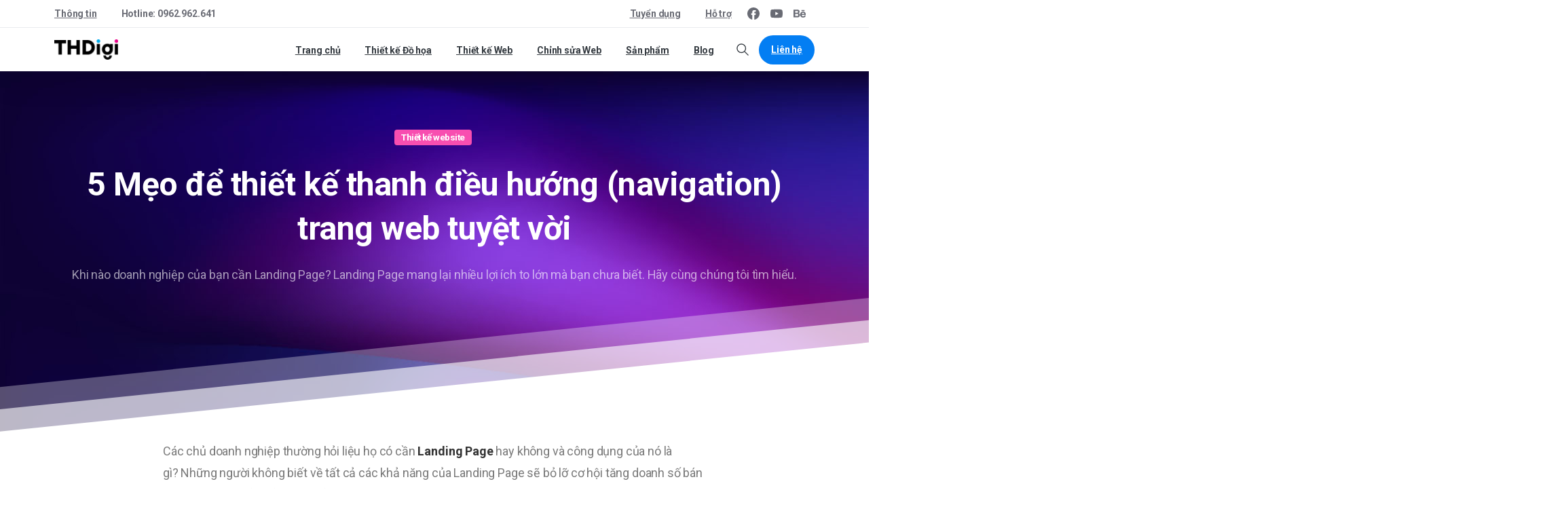

--- FILE ---
content_type: text/html; charset=UTF-8
request_url: https://truonghao.com/tag/web-design
body_size: 33067
content:
<!doctype html>
<html lang="vi">
<head>
<meta charset="UTF-8">
<meta name="viewport" content="width=device-width, initial-scale=1">
<style>html{--pix-pagetransition-bg:#FFFFFF;}</style>
<meta name='robots' content='index, follow, max-image-preview:large, max-snippet:-1, max-video-preview:-1'/>
<style>img:is([sizes="auto" i], [sizes^="auto," i]){contain-intrinsic-size:3000px 1500px}</style>

<title>Web Design - THDigi</title>
<link rel="canonical" href="https://truonghao.com/tag/web-design"/>
<meta property="og:locale" content="vi_VN"/>
<meta property="og:type" content="article"/>
<meta property="og:title" content="Web Design - THDigi"/>
<meta property="og:url" content="https://truonghao.com/tag/web-design"/>
<meta property="og:site_name" content="THDigi"/>
<meta property="og:image" content="https://truonghao.com/wp-content/uploads/2021/03/thladipage.png"/>
<meta property="og:image:width" content="1000"/>
<meta property="og:image:height" content="667"/>
<meta property="og:image:type" content="image/png"/>
<meta name="twitter:card" content="summary_large_image"/>
<script type="application/ld+json" class="yoast-schema-graph">{"@context":"https://schema.org","@graph":[{"@type":"CollectionPage","@id":"https://truonghao.com/tag/web-design","url":"https://truonghao.com/tag/web-design","name":"Web Design - THDigi","isPartOf":{"@id":"https://truonghao.com/#website"},"primaryImageOfPage":{"@id":"https://truonghao.com/tag/web-design#primaryimage"},"image":{"@id":"https://truonghao.com/tag/web-design#primaryimage"},"thumbnailUrl":"https://truonghao.com/wp-content/uploads/2021/11/navi-design.png","breadcrumb":{"@id":"https://truonghao.com/tag/web-design#breadcrumb"},"inLanguage":"vi"},{"@type":"ImageObject","inLanguage":"vi","@id":"https://truonghao.com/tag/web-design#primaryimage","url":"https://truonghao.com/wp-content/uploads/2021/11/navi-design.png","contentUrl":"https://truonghao.com/wp-content/uploads/2021/11/navi-design.png","width":1000,"height":667},{"@type":"BreadcrumbList","@id":"https://truonghao.com/tag/web-design#breadcrumb","itemListElement":[{"@type":"ListItem","position":1,"name":"Home","item":"https://truonghao.com/"},{"@type":"ListItem","position":2,"name":"Web Design"}]},{"@type":"WebSite","@id":"https://truonghao.com/#website","url":"https://truonghao.com/","name":"THDigi","description":"Dịch vụ thiết kế chuyên nghiệp","publisher":{"@id":"https://truonghao.com/#organization"},"potentialAction":[{"@type":"SearchAction","target":{"@type":"EntryPoint","urlTemplate":"https://truonghao.com/?s={search_term_string}"},"query-input":{"@type":"PropertyValueSpecification","valueRequired":true,"valueName":"search_term_string"}}],"inLanguage":"vi"},{"@type":"Organization","@id":"https://truonghao.com/#organization","name":"THDigi","url":"https://truonghao.com/","logo":{"@type":"ImageObject","inLanguage":"vi","@id":"https://truonghao.com/#/schema/logo/image/","url":"https://truonghao.com/wp-content/uploads/2021/03/thdigi-3.png","contentUrl":"https://truonghao.com/wp-content/uploads/2021/03/thdigi-3.png","width":200,"height":64,"caption":"THDigi"},"image":{"@id":"https://truonghao.com/#/schema/logo/image/"},"sameAs":["https://www.facebook.com/thgroup.fp"]}]}</script>

<script>window._wpemojiSettings={"baseUrl":"https:\/\/s.w.org\/images\/core\/emoji\/16.0.1\/72x72\/","ext":".png","svgUrl":"https:\/\/s.w.org\/images\/core\/emoji\/16.0.1\/svg\/","svgExt":".svg","source":{"concatemoji":"https:\/\/truonghao.com\/wp-includes\/js\/wp-emoji-release.min.js?ver=9f1710da4ea02556887c2863bf4b2f97"}};
!function(s,n){var o,i,e;function c(e){try{var t={supportTests:e,timestamp:(new Date).valueOf()};sessionStorage.setItem(o,JSON.stringify(t))}catch(e){}}function p(e,t,n){e.clearRect(0,0,e.canvas.width,e.canvas.height),e.fillText(t,0,0);var t=new Uint32Array(e.getImageData(0,0,e.canvas.width,e.canvas.height).data),a=(e.clearRect(0,0,e.canvas.width,e.canvas.height),e.fillText(n,0,0),new Uint32Array(e.getImageData(0,0,e.canvas.width,e.canvas.height).data));return t.every(function(e,t){return e===a[t]})}function u(e,t){e.clearRect(0,0,e.canvas.width,e.canvas.height),e.fillText(t,0,0);for(var n=e.getImageData(16,16,1,1),a=0;a<n.data.length;a++)if(0!==n.data[a])return!1;return!0}function f(e,t,n,a){switch(t){case"flag":return n(e,"\ud83c\udff3\ufe0f\u200d\u26a7\ufe0f","\ud83c\udff3\ufe0f\u200b\u26a7\ufe0f")?!1:!n(e,"\ud83c\udde8\ud83c\uddf6","\ud83c\udde8\u200b\ud83c\uddf6")&&!n(e,"\ud83c\udff4\udb40\udc67\udb40\udc62\udb40\udc65\udb40\udc6e\udb40\udc67\udb40\udc7f","\ud83c\udff4\u200b\udb40\udc67\u200b\udb40\udc62\u200b\udb40\udc65\u200b\udb40\udc6e\u200b\udb40\udc67\u200b\udb40\udc7f");case"emoji":return!a(e,"\ud83e\udedf")}return!1}function g(e,t,n,a){var r="undefined"!=typeof WorkerGlobalScope&&self instanceof WorkerGlobalScope?new OffscreenCanvas(300,150):s.createElement("canvas"),o=r.getContext("2d",{willReadFrequently:!0}),i=(o.textBaseline="top",o.font="600 32px Arial",{});return e.forEach(function(e){i[e]=t(o,e,n,a)}),i}function t(e){var t=s.createElement("script");t.src=e,t.defer=!0,s.head.appendChild(t)}"undefined"!=typeof Promise&&(o="wpEmojiSettingsSupports",i=["flag","emoji"],n.supports={everything:!0,everythingExceptFlag:!0},e=new Promise(function(e){s.addEventListener("DOMContentLoaded",e,{once:!0})}),new Promise(function(t){var n=function(){try{var e=JSON.parse(sessionStorage.getItem(o));if("object"==typeof e&&"number"==typeof e.timestamp&&(new Date).valueOf()<e.timestamp+604800&&"object"==typeof e.supportTests)return e.supportTests}catch(e){}return null}();if(!n){if("undefined"!=typeof Worker&&"undefined"!=typeof OffscreenCanvas&&"undefined"!=typeof URL&&URL.createObjectURL&&"undefined"!=typeof Blob)try{var e="postMessage("+g.toString()+"("+[JSON.stringify(i),f.toString(),p.toString(),u.toString()].join(",")+"));",a=new Blob([e],{type:"text/javascript"}),r=new Worker(URL.createObjectURL(a),{name:"wpTestEmojiSupports"});return void(r.onmessage=function(e){c(n=e.data),r.terminate(),t(n)})}catch(e){}c(n=g(i,f,p,u))}t(n)}).then(function(e){for(var t in e)n.supports[t]=e[t],n.supports.everything=n.supports.everything&&n.supports[t],"flag"!==t&&(n.supports.everythingExceptFlag=n.supports.everythingExceptFlag&&n.supports[t]);n.supports.everythingExceptFlag=n.supports.everythingExceptFlag&&!n.supports.flag,n.DOMReady=!1,n.readyCallback=function(){n.DOMReady=!0}}).then(function(){return e}).then(function(){var e;n.supports.everything||(n.readyCallback(),(e=n.source||{}).concatemoji?t(e.concatemoji):e.wpemoji&&e.twemoji&&(t(e.twemoji),t(e.wpemoji)))}))}((window,document),window._wpemojiSettings);</script>
<style id='wp-emoji-styles-inline-css' type='text/css'>img.wp-smiley, img.emoji{display:inline !important;border:none !important;box-shadow:none !important;height:1em !important;width:1em !important;margin:0 0.07em !important;vertical-align:-0.1em !important;background:none !important;padding:0 !important;}</style>
<link rel='stylesheet' id='wp-block-library-css' href='https://truonghao.com/wp-includes/css/dist/block-library/style.min.css?ver=9f1710da4ea02556887c2863bf4b2f97' type='text/css' media='all'/>
<style id='pixfort-core-pix-small-search-style-inline-css' type='text/css'></style>
<style id='pixfort-core-pix-recent-posts-style-inline-css' type='text/css'>.recent-posts-block{margin:0;padding:0;list-style:none}.recent-posts-block .pix-list-item{margin-bottom:10px;width:100%;clear:both}.recent-posts-block .pix-card{position:relative;max-width:100%;background-color:#212529;padding:0px;background-clip:border-box;border:0px solid rgba(0,0,0,.125);border-radius:5px}.recent-posts-block .pix-card a{color:#fff;text-decoration:none;pointer-events:none}.recent-posts-block .pix-card .d-flex{height:auto}.recent-posts-block .pix-fit-cover{position:absolute;top:0;left:0;width:100%;height:100%;-o-object-fit:cover;object-fit:cover}.recent-posts-block .pix-opacity-4{opacity:.4}.recent-posts-block .pix-hover-opacity-6:hover{opacity:.6}.recent-posts-block .pix-opacity-5{opacity:.5}.recent-posts-block .pix-opacity-7{opacity:.7}.recent-posts-block .pix-hover-opacity-10:hover{opacity:1}.recent-posts-block .pix-mb-10{margin-bottom:10px}.recent-posts-block .pix-p-20{padding:20px}.recent-posts-block .line-clamp-2{display:-webkit-box;-webkit-line-clamp:2;-webkit-box-orient:vertical;overflow:hidden}.recent-posts-block .rounded-xl{border-radius:.5rem}.recent-posts-block .shadow-hover:hover{-webkit-box-shadow:0 .5rem 1rem rgba(0,0,0,.15);box-shadow:0 .5rem 1rem rgba(0,0,0,.15)}.recent-posts-block .fly-sm{-webkit-transition:-webkit-transform .2s ease-in-out;transition:-webkit-transform .2s ease-in-out;transition:transform .2s ease-in-out;transition:transform .2s ease-in-out, -webkit-transform .2s ease-in-out}.recent-posts-block .fly-sm:hover{-webkit-transform:translateY(-5px);transform:translateY(-5px)}.recent-posts-block img{max-width:100%;height:auto}.recent-posts-block .pixfort-likes-small{color:var(--pix-gray-1) !important}</style>
<style id='pixfort-core-pix-promo-box-style-inline-css' type='text/css'>.wp-block-pixfort-core-pix-promo-box .pix-promo-box{position:relative;min-height:350px;border-radius:5px;overflow:hidden;background-color:#212529;margin:1rem 0;display:-webkit-box;display:-ms-flexbox;display:flex;-webkit-box-align:end;-ms-flex-align:end;align-items:flex-end}.wp-block-pixfort-core-pix-promo-box .pix-promo-box:hover svg{margin-left:8px}.wp-block-pixfort-core-pix-promo-box .pix-promo-box img{-webkit-transition:all .4s cubic-bezier(0.165, 0.84, 0.44, 1);transition:all .4s cubic-bezier(0.165, 0.84, 0.44, 1);opacity:.4;-webkit-transform:none;transform:none}.wp-block-pixfort-core-pix-promo-box .pix-promo-box img:hover{opacity:.6;-webkit-transform:scale(1.05);transform:scale(1.05)}.wp-block-pixfort-core-pix-promo-box .pix-promo-box-bg{position:absolute;top:0;left:0;right:0;bottom:0;z-index:1}.wp-block-pixfort-core-pix-promo-box .pix-promo-box-bg img{width:100%;height:100%;-o-object-fit:cover;object-fit:cover}.wp-block-pixfort-core-pix-promo-box .pix-promo-box-badge{display:inline-block;z-index:2;background-color:rgba(0,0,0,.5);color:hsla(0,0%,100%,.5);padding:.25rem .5rem;border-radius:.25rem;font-size:.875rem}.wp-block-pixfort-core-pix-promo-box .pix-promo-box-content{position:relative;z-index:2;padding:2rem;color:#fff;text-shadow:0 1px 2px rgba(0,0,0,.2)}.wp-block-pixfort-core-pix-promo-box .pix-promo-box-content h4{margin-top:10px;margin-bottom:10px;font-size:30px;font-weight:600}.wp-block-pixfort-core-pix-promo-box .pix-promo-box-content a{display:inline-block;color:hsla(0,0%,100%,.6) !important;font-weight:700;text-decoration:none;font-size:16px;line-height:1.4;display:-webkit-box;display:-ms-flexbox;display:flex;-webkit-box-align:center;-ms-flex-align:center;align-items:center;-webkit-box-shadow:none !important;box-shadow:none !important}.wp-block-pixfort-core-pix-promo-box .pix-promo-box-content a svg{width:1em;height:1em;-webkit-transition:all .4s cubic-bezier(0.165, 0.84, 0.44, 1);transition:all .4s cubic-bezier(0.165, 0.84, 0.44, 1)}</style>
<style id='pixfort-core-categories-style-inline-css' type='text/css'>.pix_categories_widget a{display:-webkit-box;display:-ms-flexbox;display:flex;-webkit-box-align:center;-ms-flex-align:center;align-items:center;width:100%;-webkit-box-pack:center;-ms-flex-pack:center;justify-content:center;background-color:#fff;-webkit-box-shadow:0 2px 5px rgba(0,0,0,.08);box-shadow:0 2px 5px rgba(0,0,0,.08);-webkit-transition:all .2s;transition:all .2s;border-radius:.375rem;margin-bottom:10px;padding:5px;text-align:center;font-size:14px;font-weight:700;color:inherit;min-height:40px;text-decoration:none;color:#6c757d}.pix_categories_widget a:hover{-webkit-box-shadow:0 4px 8px rgba(0,0,0,.12);box-shadow:0 4px 8px rgba(0,0,0,.12);color:#212529}</style>
<style id='pixfort-core-social-links-style-inline-css' type='text/css'>.social-links-block{display:-webkit-box;display:-ms-flexbox;display:flex;gap:10px}.social-links-block a{text-decoration:none;color:inherit}.social-links-block img{width:24px;height:24px}.wp-block-pixfort-core-social-links .pix-social_widget{display:-webkit-box;display:-ms-flexbox;display:flex;-ms-flex-wrap:wrap;flex-wrap:wrap;-webkit-box-align:center;-ms-flex-align:center;align-items:center}.wp-block-pixfort-core-social-links .pix-icon-preview{line-height:0}.wp-block-pixfort-core-social-links .pix-icon-preview img{width:20px;height:20px;opacity:.7;-webkit-transition:all .4s ease;transition:all .4s ease}.wp-block-pixfort-core-social-links .pix-social-item:hover .pix-icon-preview img{opacity:1}.wp-block-pixfort-core-social-links .d-inline-block{width:40px;height:40px;border-radius:5px;-webkit-transition:all .4s ease;transition:all .4s ease}.wp-block-pixfort-core-social-links .shadow-sm{-webkit-box-shadow:0 .125rem .25rem rgba(0,0,0,.075);box-shadow:0 .125rem .25rem rgba(0,0,0,.075);border-radius:100%}.wp-block-pixfort-core-social-links .shadow-hover-sm:hover{-webkit-box-shadow:0 .25rem .5rem rgba(0,0,0,.09);box-shadow:0 .25rem .5rem rgba(0,0,0,.09)}.wp-block-pixfort-core-social-links .fly-sm{-webkit-transition:all .4s cubic-bezier(0.165, 0.84, 0.44, 1);transition:all .4s cubic-bezier(0.165, 0.84, 0.44, 1)}.wp-block-pixfort-core-social-links .fly-sm:hover{-webkit-transform:translateY(-3px);transform:translateY(-3px)}.wp-block-pixfort-core-social-links .pix-mr-10{margin-right:10px}.wp-block-pixfort-core-social-links .mb-2{margin-bottom:.5rem}.wp-block-pixfort-core-social-links .pix-py-10{padding-top:10px;padding-bottom:10px}.wp-block-pixfort-core-social-links .d-flex{display:-webkit-box;display:-ms-flexbox;display:flex}.wp-block-pixfort-core-social-links .align-items-center{-webkit-box-align:center;-ms-flex-align:center;align-items:center}.wp-block-pixfort-core-social-links .justify-content-center{-webkit-box-pack:center;-ms-flex-pack:center;justify-content:center}.wp-block-pixfort-core-social-links .h-100{height:100%}.wp-block-pixfort-core-social-links .text-body-default{color:#333}.wp-block-pixfort-core-social-links .bg-white{background-color:#fff}</style>
<style id='global-styles-inline-css' type='text/css'>:root{--wp--preset--aspect-ratio--square:1;--wp--preset--aspect-ratio--4-3:4/3;--wp--preset--aspect-ratio--3-4:3/4;--wp--preset--aspect-ratio--3-2:3/2;--wp--preset--aspect-ratio--2-3:2/3;--wp--preset--aspect-ratio--16-9:16/9;--wp--preset--aspect-ratio--9-16:9/16;--wp--preset--color--black:#000000;--wp--preset--color--cyan-bluish-gray:#abb8c3;--wp--preset--color--white:#ffffff;--wp--preset--color--pale-pink:#f78da7;--wp--preset--color--vivid-red:#cf2e2e;--wp--preset--color--luminous-vivid-orange:#ff6900;--wp--preset--color--luminous-vivid-amber:#fcb900;--wp--preset--color--light-green-cyan:#7bdcb5;--wp--preset--color--vivid-green-cyan:#00d084;--wp--preset--color--pale-cyan-blue:#8ed1fc;--wp--preset--color--vivid-cyan-blue:#0693e3;--wp--preset--color--vivid-purple:#9b51e0;--wp--preset--gradient--vivid-cyan-blue-to-vivid-purple:linear-gradient(135deg,rgba(6,147,227,1) 0%,rgb(155,81,224) 100%);--wp--preset--gradient--light-green-cyan-to-vivid-green-cyan:linear-gradient(135deg,rgb(122,220,180) 0%,rgb(0,208,130) 100%);--wp--preset--gradient--luminous-vivid-amber-to-luminous-vivid-orange:linear-gradient(135deg,rgba(252,185,0,1) 0%,rgba(255,105,0,1) 100%);--wp--preset--gradient--luminous-vivid-orange-to-vivid-red:linear-gradient(135deg,rgba(255,105,0,1) 0%,rgb(207,46,46) 100%);--wp--preset--gradient--very-light-gray-to-cyan-bluish-gray:linear-gradient(135deg,rgb(238,238,238) 0%,rgb(169,184,195) 100%);--wp--preset--gradient--cool-to-warm-spectrum:linear-gradient(135deg,rgb(74,234,220) 0%,rgb(151,120,209) 20%,rgb(207,42,186) 40%,rgb(238,44,130) 60%,rgb(251,105,98) 80%,rgb(254,248,76) 100%);--wp--preset--gradient--blush-light-purple:linear-gradient(135deg,rgb(255,206,236) 0%,rgb(152,150,240) 100%);--wp--preset--gradient--blush-bordeaux:linear-gradient(135deg,rgb(254,205,165) 0%,rgb(254,45,45) 50%,rgb(107,0,62) 100%);--wp--preset--gradient--luminous-dusk:linear-gradient(135deg,rgb(255,203,112) 0%,rgb(199,81,192) 50%,rgb(65,88,208) 100%);--wp--preset--gradient--pale-ocean:linear-gradient(135deg,rgb(255,245,203) 0%,rgb(182,227,212) 50%,rgb(51,167,181) 100%);--wp--preset--gradient--electric-grass:linear-gradient(135deg,rgb(202,248,128) 0%,rgb(113,206,126) 100%);--wp--preset--gradient--midnight:linear-gradient(135deg,rgb(2,3,129) 0%,rgb(40,116,252) 100%);--wp--preset--font-size--small:13px;--wp--preset--font-size--medium:20px;--wp--preset--font-size--large:36px;--wp--preset--font-size--x-large:42px;--wp--preset--spacing--20:0.44rem;--wp--preset--spacing--30:0.67rem;--wp--preset--spacing--40:1rem;--wp--preset--spacing--50:1.5rem;--wp--preset--spacing--60:2.25rem;--wp--preset--spacing--70:3.38rem;--wp--preset--spacing--80:5.06rem;--wp--preset--shadow--natural:6px 6px 9px rgba(0, 0, 0, 0.2);--wp--preset--shadow--deep:12px 12px 50px rgba(0, 0, 0, 0.4);--wp--preset--shadow--sharp:6px 6px 0px rgba(0, 0, 0, 0.2);--wp--preset--shadow--outlined:6px 6px 0px -3px rgba(255, 255, 255, 1), 6px 6px rgba(0, 0, 0, 1);--wp--preset--shadow--crisp:6px 6px 0px rgba(0, 0, 0, 1);}:where(body){margin:0;}.wp-site-blocks > .alignleft{float:left;margin-right:2em;}.wp-site-blocks > .alignright{float:right;margin-left:2em;}.wp-site-blocks > .aligncenter{justify-content:center;margin-left:auto;margin-right:auto;}:where(.is-layout-flex){gap:0.5em;}:where(.is-layout-grid){gap:0.5em;}.is-layout-flow > .alignleft{float:left;margin-inline-start:0;margin-inline-end:2em;}.is-layout-flow > .alignright{float:right;margin-inline-start:2em;margin-inline-end:0;}.is-layout-flow > .aligncenter{margin-left:auto !important;margin-right:auto !important;}.is-layout-constrained > .alignleft{float:left;margin-inline-start:0;margin-inline-end:2em;}.is-layout-constrained > .alignright{float:right;margin-inline-start:2em;margin-inline-end:0;}.is-layout-constrained > .aligncenter{margin-left:auto !important;margin-right:auto !important;}.is-layout-constrained > :where(:not(.alignleft):not(.alignright):not(.alignfull)){margin-left:auto !important;margin-right:auto !important;}body .is-layout-flex{display:flex;}.is-layout-flex{flex-wrap:wrap;align-items:center;}.is-layout-flex > :is(*, div){margin:0;}body .is-layout-grid{display:grid;}.is-layout-grid > :is(*, div){margin:0;}body{padding-top:0px;padding-right:0px;padding-bottom:0px;padding-left:0px;}a:where(:not(.wp-element-button)){text-decoration:underline;}:root :where(.wp-element-button, .wp-block-button__link){background-color:#32373c;border-width:0;color:#fff;font-family:inherit;font-size:inherit;line-height:inherit;padding:calc(0.667em + 2px) calc(1.333em + 2px);text-decoration:none;}.has-black-color{color:var(--wp--preset--color--black) !important;}.has-cyan-bluish-gray-color{color:var(--wp--preset--color--cyan-bluish-gray) !important;}.has-white-color{color:var(--wp--preset--color--white) !important;}.has-pale-pink-color{color:var(--wp--preset--color--pale-pink) !important;}.has-vivid-red-color{color:var(--wp--preset--color--vivid-red) !important;}.has-luminous-vivid-orange-color{color:var(--wp--preset--color--luminous-vivid-orange) !important;}.has-luminous-vivid-amber-color{color:var(--wp--preset--color--luminous-vivid-amber) !important;}.has-light-green-cyan-color{color:var(--wp--preset--color--light-green-cyan) !important;}.has-vivid-green-cyan-color{color:var(--wp--preset--color--vivid-green-cyan) !important;}.has-pale-cyan-blue-color{color:var(--wp--preset--color--pale-cyan-blue) !important;}.has-vivid-cyan-blue-color{color:var(--wp--preset--color--vivid-cyan-blue) !important;}.has-vivid-purple-color{color:var(--wp--preset--color--vivid-purple) !important;}.has-black-background-color{background-color:var(--wp--preset--color--black) !important;}.has-cyan-bluish-gray-background-color{background-color:var(--wp--preset--color--cyan-bluish-gray) !important;}.has-white-background-color{background-color:var(--wp--preset--color--white) !important;}.has-pale-pink-background-color{background-color:var(--wp--preset--color--pale-pink) !important;}.has-vivid-red-background-color{background-color:var(--wp--preset--color--vivid-red) !important;}.has-luminous-vivid-orange-background-color{background-color:var(--wp--preset--color--luminous-vivid-orange) !important;}.has-luminous-vivid-amber-background-color{background-color:var(--wp--preset--color--luminous-vivid-amber) !important;}.has-light-green-cyan-background-color{background-color:var(--wp--preset--color--light-green-cyan) !important;}.has-vivid-green-cyan-background-color{background-color:var(--wp--preset--color--vivid-green-cyan) !important;}.has-pale-cyan-blue-background-color{background-color:var(--wp--preset--color--pale-cyan-blue) !important;}.has-vivid-cyan-blue-background-color{background-color:var(--wp--preset--color--vivid-cyan-blue) !important;}.has-vivid-purple-background-color{background-color:var(--wp--preset--color--vivid-purple) !important;}.has-black-border-color{border-color:var(--wp--preset--color--black) !important;}.has-cyan-bluish-gray-border-color{border-color:var(--wp--preset--color--cyan-bluish-gray) !important;}.has-white-border-color{border-color:var(--wp--preset--color--white) !important;}.has-pale-pink-border-color{border-color:var(--wp--preset--color--pale-pink) !important;}.has-vivid-red-border-color{border-color:var(--wp--preset--color--vivid-red) !important;}.has-luminous-vivid-orange-border-color{border-color:var(--wp--preset--color--luminous-vivid-orange) !important;}.has-luminous-vivid-amber-border-color{border-color:var(--wp--preset--color--luminous-vivid-amber) !important;}.has-light-green-cyan-border-color{border-color:var(--wp--preset--color--light-green-cyan) !important;}.has-vivid-green-cyan-border-color{border-color:var(--wp--preset--color--vivid-green-cyan) !important;}.has-pale-cyan-blue-border-color{border-color:var(--wp--preset--color--pale-cyan-blue) !important;}.has-vivid-cyan-blue-border-color{border-color:var(--wp--preset--color--vivid-cyan-blue) !important;}.has-vivid-purple-border-color{border-color:var(--wp--preset--color--vivid-purple) !important;}.has-vivid-cyan-blue-to-vivid-purple-gradient-background{background:var(--wp--preset--gradient--vivid-cyan-blue-to-vivid-purple) !important;}.has-light-green-cyan-to-vivid-green-cyan-gradient-background{background:var(--wp--preset--gradient--light-green-cyan-to-vivid-green-cyan) !important;}.has-luminous-vivid-amber-to-luminous-vivid-orange-gradient-background{background:var(--wp--preset--gradient--luminous-vivid-amber-to-luminous-vivid-orange) !important;}.has-luminous-vivid-orange-to-vivid-red-gradient-background{background:var(--wp--preset--gradient--luminous-vivid-orange-to-vivid-red) !important;}.has-very-light-gray-to-cyan-bluish-gray-gradient-background{background:var(--wp--preset--gradient--very-light-gray-to-cyan-bluish-gray) !important;}.has-cool-to-warm-spectrum-gradient-background{background:var(--wp--preset--gradient--cool-to-warm-spectrum) !important;}.has-blush-light-purple-gradient-background{background:var(--wp--preset--gradient--blush-light-purple) !important;}.has-blush-bordeaux-gradient-background{background:var(--wp--preset--gradient--blush-bordeaux) !important;}.has-luminous-dusk-gradient-background{background:var(--wp--preset--gradient--luminous-dusk) !important;}.has-pale-ocean-gradient-background{background:var(--wp--preset--gradient--pale-ocean) !important;}.has-electric-grass-gradient-background{background:var(--wp--preset--gradient--electric-grass) !important;}.has-midnight-gradient-background{background:var(--wp--preset--gradient--midnight) !important;}.has-small-font-size{font-size:var(--wp--preset--font-size--small) !important;}.has-medium-font-size{font-size:var(--wp--preset--font-size--medium) !important;}.has-large-font-size{font-size:var(--wp--preset--font-size--large) !important;}.has-x-large-font-size{font-size:var(--wp--preset--font-size--x-large) !important;}:where(.wp-block-post-template.is-layout-flex){gap:1.25em;}:where(.wp-block-post-template.is-layout-grid){gap:1.25em;}:where(.wp-block-columns.is-layout-flex){gap:2em;}:where(.wp-block-columns.is-layout-grid){gap:2em;}:root :where(.wp-block-pullquote){font-size:1.5em;line-height:1.6;}</style>
<link rel='stylesheet' id='essentials-child-style-css' href='https://truonghao.com/wp-content/themes/essentials-child/style.css?ver=9f1710da4ea02556887c2863bf4b2f97' type='text/css' media='all'/>
<link rel='stylesheet' id='pixfort-bootstrap-css' href='https://truonghao.com/wp-content/themes/essentials/inc/css/bootstrap.min.css?ver=3.2.21' type='text/css' media='all'/>
<link rel='stylesheet' id='elementor-icons-css' href='https://truonghao.com/wp-content/plugins/elementor/assets/lib/eicons/css/elementor-icons.min.css?ver=5.43.0' type='text/css' media='all'/>
<link rel='stylesheet' id='elementor-frontend-css' href='https://truonghao.com/wp-content/plugins/elementor/assets/css/frontend.min.css?ver=3.30.4' type='text/css' media='all'/>
<link rel='stylesheet' id='elementor-post-15744-css' href='https://truonghao.com/wp-content/uploads/elementor/css/post-15744.css?ver=1754297240' type='text/css' media='all'/>
<link rel='stylesheet' id='elementor-post-18609-css' href='https://truonghao.com/wp-content/uploads/elementor/css/post-18609.css?ver=1754298754' type='text/css' media='all'/>
<link rel='stylesheet' id='pixfort-core-style-css' href='https://truonghao.com/wp-content/uploads/wp-scss-cache/pixfort-core-style.css?ver=2439124' type='text/css' media='all'/>
<link rel='stylesheet' id='pixfort-main-styles-css' href='https://truonghao.com/wp-content/plugins/pixfort-core/includes/assets/css/common/main.min.css?ver=3.2.22' type='text/css' media='all'/>
<link rel='stylesheet' id='ms-main-css' href='https://truonghao.com/wp-content/plugins/masterslider/public/assets/css/masterslider.main.css?ver=3.7.8' type='text/css' media='all'/>
<link rel='stylesheet' id='ms-custom-css' href='https://truonghao.com/wp-content/uploads/masterslider/custom.css?ver=1.3' type='text/css' media='all'/>
<link rel='stylesheet' id='pixfort-header-styles-css' href='https://truonghao.com/wp-content/plugins/pixfort-core/includes/assets/css/header.min.css?ver=3.2.22' type='text/css' media='all'/>
<style id='pixfort-custom-header-style-inline-css' type='text/css'>.pixfort-area-content[data-area=topbar]{--pix-header-bg-color:var(--pix-white);--pix-header-text-color:var(--pix-dark-opacity-7);--pix-header-area-line-color:var(--pix-gray-2);}.pixfort-area-content[data-area=header]{--pix-header-bg-color:var(--pix-white);--pix-display-header-scroll-blur:block;--pix-opacity-header-scroll-blur:1;--pix-scroll-blur-color:rgba(255,255,255,0.8);--pix-header-scroll-bg-color:transparent;--pix-header-text-color:var(--pix-heading-default);--pix-header-scroll-text-color:var(--pix-heading-default);--pix-header-shadow:var(--pix-shadow-lg);--pix-scroll-header-shadow:var(--pix-shadow-lg);}.pixfort-area-content[data-area=header]:before{content:"";-webkit-backdrop-filter:saturate(180%) blur(20px);backdrop-filter:saturate(180%) blur(20px);transition:background 0.4s cubic-bezier(0.165, 0.84, 0.44, 1), filter 0.4s cubic-bezier(0.165, 0.84, 0.44, 1), opacity 0.4s cubic-bezier(0.165, 0.84, 0.44, 1);position:absolute;overflow:hidden;width:100%;background:var(--pix-blur-color) !important;opacity:var(--pix-opacity-header-blur, 0);height:100%;border-radius:inherit;top:0;left:0;z-index:-1;}.pixfort-area-content[data-area=stack]{--pix-header-bg-color:var(--pix-transparent);--pix-header-text-color:var(--pix-body-default);}.pixfort-area-content[data-area=m_topbar]{--pix-header-bg-color:var(--pix-white);--pix-header-text-color:var(--pix-body-default);}.pixfort-area-content[data-area=m_header]{--pix-header-bg-color:var(--pix-white);--pix-header-text-color:var(--pix-body-default);--pix-scroll-header-shadow:var(--pix-shadow-lg);}</style>
<link rel='stylesheet' id='elementor-gf-local-robotoslab-css' href='https://truonghao.com/wp-content/uploads/elementor/google-fonts/css/robotoslab.css?ver=1742262708' type='text/css' media='all'/>
<script type="text/javascript" src="https://truonghao.com/wp-includes/js/jquery/jquery.min.js?ver=3.7.1" id="jquery-core-js"></script>
<script type="text/javascript" src="https://truonghao.com/wp-content/plugins/masterslider/includes/modules/elementor/assets/js/elementor-widgets.js?ver=3.7.8" id="masterslider-elementor-widgets-js"></script>
<link rel="https://api.w.org/" href="https://truonghao.com/wp-json/"/><link rel="alternate" title="JSON" type="application/json" href="https://truonghao.com/wp-json/wp/v2/tags/51"/><script>var ms_grabbing_curosr='https://truonghao.com/wp-content/plugins/masterslider/public/assets/css/common/grabbing.cur',ms_grab_curosr='https://truonghao.com/wp-content/plugins/masterslider/public/assets/css/common/grab.cur';</script>
<meta name="generator" content="MasterSlider 3.7.8 - Responsive Touch Image Slider"/>
<meta property="og:image" content="https://truonghao.com/wp-content/uploads/2021/06/THDigi-Blog-Thumb.jpg"/>
<meta name="twitter:image" content="https://truonghao.com/wp-content/uploads/2021/06/THDigi-Blog-Thumb.jpg"/>

<script async src="https://www.googletagmanager.com/gtag/js?id=G-ZF1FHP8TXF"></script>
<script>window.dataLayer=window.dataLayer||[];
function gtag(){dataLayer.push(arguments);}
gtag('js', new Date());
gtag('config', 'G-ZF1FHP8TXF');</script>		<script>document.documentElement.className=document.documentElement.className.replace('no-js', 'js');</script>
<style>.no-js img.lazyload{display:none;} figure.wp-block-image img.lazyloading{min-width:150px;} .lazyload,
.lazyloading{--smush-placeholder-width:100px;--smush-placeholder-aspect-ratio:1/1;width:var(--smush-placeholder-width) !important;aspect-ratio:var(--smush-placeholder-aspect-ratio) !important;} .lazyload, .lazyloading{opacity:0;} .lazyloaded{opacity:1;transition:opacity 400ms;transition-delay:0ms;}</style>
<meta name="generator" content="Elementor 3.30.4; features: additional_custom_breakpoints; settings: css_print_method-external, google_font-enabled, font_display-auto">
<style>.e-con.e-parent:nth-of-type(n+4):not(.e-lazyloaded):not(.e-no-lazyload),
.e-con.e-parent:nth-of-type(n+4):not(.e-lazyloaded):not(.e-no-lazyload) *{background-image:none !important;} @media screen and (max-height: 1024px) {
.e-con.e-parent:nth-of-type(n+3):not(.e-lazyloaded):not(.e-no-lazyload),
.e-con.e-parent:nth-of-type(n+3):not(.e-lazyloaded):not(.e-no-lazyload) *{background-image:none !important;} }
@media screen and (max-height: 640px) {
.e-con.e-parent:nth-of-type(n+2):not(.e-lazyloaded):not(.e-no-lazyload),
.e-con.e-parent:nth-of-type(n+2):not(.e-lazyloaded):not(.e-no-lazyload) *{background-image:none !important;} }</style>
<link rel="icon" href="https://truonghao.com/wp-content/smush-webp/2021/03/fav-1.png.webp" sizes="32x32"/>
<link rel="icon" href="https://truonghao.com/wp-content/smush-webp/2021/03/fav-1.png.webp" sizes="192x192"/>
<link rel="apple-touch-icon" href="https://truonghao.com/wp-content/smush-webp/2021/03/fav-1.png.webp"/>
<meta name="msapplication-TileImage" content="https://truonghao.com/wp-content/uploads/2021/03/fav-1.png"/>
<style id="wp-custom-css">@font-face{font-family:'pixicon';src:url('/wp-content/themes/essentials/css/build/pixicon-main/fonts/pixicon.ttf') format('truetype'), url('/wp-content/themes/essentials/css/build/pixicon-main/fonts/pixicon.woff') format('woff'), url('/wp-content/themes/essentials/css/build/pixicon-main/fonts/pixicon.svg') format('svg');font-weight:normal;font-style:normal;font-display:block;} figure.wp-block-image.size-full{text-align:center;} .post-password-form{margin-top:50px;text-align:center} .pix-post-meta-categories{display:none} article h3, article h2, article h1{font-size:1.25rem;padding:5px 0px;} .wp-block-image img, .border10{border-radius:10px!important;} figcaption{font-size:10px;} .wpcf7 form.invalid .wpcf7-response-output, .wpcf7 form.unaccepted .wpcf7-response-output{color:#ffb900;border-color:#ffb900;} article li{color:#444b51;} article p{color:#444b51;} .breadcrumb-item.text-body-default{display:none} .pix-contact7-form .ajax-loader:not(.is-active){display:block!important;text-align:center;margin:0px auto;margin-top:10px;} .wpcf7 form .wpcf7-response-output{margin:0em 0.5em 1em!important;} .wp-block-image.size-large img{z-index:1300;position:relative;} .bg-gradient-primary .wpcf7 form.sent .wpcf7-response-output{border-color:#fff;color:#fff;} .bg-gradient-primary .wpcf7-not-valid-tip{color:#fff;} .pix_blog_md_avatar{display:none} @media only screen and (max-width: 600px) {
.pix-banner .px-5{padding:10px 5px!important;} header.pix-header-mobile{float:none!important} .wp-block-image.alignwide img{border-radius:0px!important} .pix-post-meta-badges{display:inline-flex;} .pix-post-meta-badges .badge{white-space:nowrap!important;} .entry-header .pix-post-entry-author{min-width:0px;} .pix-levels-step{width:50%} .pix-post-meta-box .line-height-1{width:49%!important;float:left;} .pix-post-meta-box .pix-post-meta-comments{margin-left:5px;} .pix-portfolio .btn{margin-right:0px;padding:7px 10px;} .pix-topbar .text-sm{float:right;} .mobile-center{text-align:center!important} .mobile-center .text-left{text-align:center!important} .pix-contact7-form .ct50{width:50%;display:inline-flex;} .pix-contact7-form .thdigi-pl{padding-left:3px;} .pix-contact7-form .thdigi-pr{padding-right:3px;} .pix-related-items .pix-pb-60, .pix-py-60{padding-bottom:0px!important;} .pb-5, .py-5{padding-bottom:1.5rem!important;} .pix-related-items .item-full-content{padding-top:0px!important} .center-mb-thdigi{text-align:center!important} }
.pix-content-box h4{font-size:1.1em;} .pix-content-box  .text-break{display:none} .pix-content-box .pix-py-10{padding-bottom:20px !important;}</style>
</head>
<body data-rsssl=1 class="archive tag tag-web-design tag-51 wp-theme-essentials wp-child-theme-essentials-child _masterslider _msp_version_3.7.8 hfeed site-render-disable-page-transition elementor-page-18609 elementor-default elementor-template-full-width elementor-kit-15744 elementor-page-18731 elementor-page-18728 elementor-page-17355 elementor-page-17348">
<div class="pix-loading-circ-path"></div><div id="page" class="site">
<div data-area="topbar" class="pixfort-header-area pixfort-area-content pix-topbar position-relative2 pix-header-desktop pix-topbar-normal" data-width="" data-scroll-width="">
<div class="container">
<div class="pix-row d-flex align-items-center align-items-stretch">
<div data-col="topbar_1" class="pixfort-header-col col column flex-1 pix-header-min-height text-left justify-content-start py-md-0 d-flex align-items-center">
<div class="d-inline-flex align-items-center line-height-1 pix-py-5 pix-hover-item mb-0"> <a data-anim-type="disabled" class="text-dark-opacity-7 font-weight-bold btn btn-link p-0 line-height-1 pix-header-text text-sm d-inline-flex align-items-center" href="/thong-tin"> Thông tin</span></a></div><div class="d-inline-flex pix-px-5 align-self-stretch position-relative mx-2">
<div class="bg-dark-opacity-2 pix-header-divider pix-sm" data-color="dark-opacity-2" data-scroll-color=""></div></div><div data-anim-type="disabled" class="d-inline-flex line-height-1 align-items-center text-sm pix-header-text pix-py-5 text-dark-opacity-7 font-weight-bold mb-0"> <span class="line-height-1">Hotline: 0962.962.641</span></div></div><div data-col="topbar_2" class="pixfort-header-col col column flex-1 pix-header-min-height text-right justify-content-end py-md-0 d-flex align-items-center">
<div class="d-inline-flex align-items-center line-height-1 pix-py-5 pix-hover-item mb-0"> <a data-anim-type="disabled" class="text-dark-opacity-7 font-weight-bold btn btn-link p-0 line-height-1 pix-header-text text-sm d-inline-flex align-items-center" href="/tuyen-dung"> Tuyển dụng</span></a></div><div class="d-inline-flex pix-px-5 align-self-stretch position-relative mx-2">
<div class="bg-dark-opacity-2 pix-header-divider pix-sm" data-color="dark-opacity-2" data-scroll-color=""></div></div><div class="d-inline-flex align-items-center line-height-1 pix-py-5 pix-hover-item mb-0"> <a data-anim-type="disabled" class="text-dark-opacity-7 font-weight-bold btn btn-link p-0 line-height-1 pix-header-text text-sm d-inline-flex align-items-center" href="https://admin.truonghao.com" target=&quot;_blank&quot;> Hỗ trợ</span></a></div><div class="pix-px-5 d-inline-block2 d-inline-flex align-items-between pix-social text-18" data-anim-type="disabled"> <a class="d-inline-flex align-items-center px-2 pix-header-text text-dark-opacity-7" target="_blank" href="https://www.facebook.com/thdigi.fp" title="Facebook"><svg class="pixfort-icon " width="24" height="24" data-name="Solid/pixfort-icon-facebook-1" viewBox="2 2 20 20"><path fill="var(--pf-icon-color)" fill-rule="evenodd" d="M12,2 C17.5228403,2 22,6.49603007 22,12.042148 C22,17.1426622 18.2133748,21.3550488 13.3091699,21.999013 L13.299,21.999 L13.2993358,14.2432707 L15.476925,14.2432707 L15.7655715,11.5132627 L13.2993358,11.5132627 L13.3029934,10.1467742 C13.3029934,9.43472725 13.3703545,9.05337521 14.3888162,9.05337521 L15.750301,9.05337521 L15.750301,6.32290806 L13.5722241,6.32290806 C10.9559654,6.32290806 10.0352533,7.64718738 10.0352533,9.87454164 L10.0352533,11.5134769 L8.404355,11.5134769 L8.404355,14.2437298 L10.0352533,14.2437298 L10.0352533,21.8900234 C5.45236562,20.9728053 2,16.9123412 2,12.042148 C2,6.49603007 6.47715974,2 12,2 Z"/></svg></a><a class="d-inline-flex align-items-center px-2 pix-header-text text-dark-opacity-7" target="_blank" href="https://www.youtube.com/channel/UCG6bxJPiIdMzg8nbnFkGHNQ" title="YouTube"><svg class="pixfort-icon " width="24" height="24" data-name="Solid/pixfort-icon-youtube-1" viewBox="2 2 20 20"><path fill="var(--pf-icon-color)" fill-rule="evenodd" d="M12.4315186,18.8905856 L8.3328397,18.8156838 C7.00577805,18.7895832 5.67541376,18.8416844 4.37437293,18.5712779 C2.39518958,18.1672681 2.25497741,16.1863203 2.10826004,14.5246801 C1.90609831,12.1886237 1.98436092,9.81016622 2.36586612,7.49361026 C2.58123842,6.19377885 3.42881648,5.41816012 4.73956508,5.33375808 C9.16430487,5.02745068 13.6184682,5.06375155 18.0334001,5.20665501 C18.4996732,5.21975532 18.9691487,5.29135705 19.4289166,5.37285902 C21.6984322,5.77036862 21.7537764,8.01522286 21.9008941,9.90496851 C22.0476115,11.8142146 21.985662,13.733261 21.7052376,15.6295068 C21.4802576,17.1995447 21.0498133,18.5161765 19.23326,18.6432796 C16.9572392,18.8094836 14.7334602,18.9432869 12.4510343,18.9006858 C12.4511343,18.8905856 12.4380238,18.8905856 12.4315186,18.8905856 Z M10.0218909,14.9156896 C11.7370631,13.9316658 13.419509,12.9640424 15.1248733,11.9866188 C13.4064986,11.002595 11.7272552,10.0349717 10.0218909,9.05754804 L10.0218909,14.9156896 Z"/></svg></a><a class="d-inline-flex align-items-center px-2 pix-header-text text-dark-opacity-7" target="_blank" href="https://www.behance.net/truonghao" title="Behance"><svg class="pixfort-icon " width="24" height="24" data-name="Solid/pixfort-icon-behance-1" viewBox="2 2 20 20"><path fill="var(--pf-icon-color)" fill-rule="evenodd" d="M10.0720815,11.3120367 C10.0720815,11.3120367 11.9640536,11.16712 11.9640536,8.89017176 C11.9640536,6.6132235 10.4158171,5.5 8.45466999,5.5 L2,5.5 L2,18.2299779 L8.45466999,18.2299779 C8.45466999,18.2299779 12.3947928,18.3573289 12.3947928,14.4723911 C12.3940797,14.4723911 12.5666606,11.3120367 10.0720815,11.3120367 Z M8.45395684,7.76231022 C8.45395684,7.76231022 9.33112446,7.76231022 9.33112446,9.0863216 C9.33112446,10.4110649 8.81480791,10.6035552 8.2300295,10.6035552 L4.84330673,10.6035552 L4.84330673,7.76231022 L8.45395684,7.76231022 Z M8.04175938,15.9676676 L4.84473302,15.9676676 L4.84473302,12.5657721 L8.45538313,12.5657721 C8.45538313,12.5657721 9.76328997,12.5482198 9.76328997,14.3135683 C9.76257682,15.8029896 8.78628214,15.9566891 8.27281817,15.9676676 C8.17654367,15.9698634 8.09595835,15.9676676 8.04175938,15.9676676 Z M12.8840099,13.6299715 C12.8840099,13.6299715 12.5573897,18.4963903 17.6499539,18.4963903 C17.6499539,18.4963903 21.8945894,18.7452371 21.8945894,15.11061 L19.7109412,15.11061 C19.7109412,15.11061 19.783682,16.4799993 17.7219815,16.4799993 C17.7219815,16.4799993 15.5397596,16.6293074 15.5397596,14.2645308 L21.966617,14.2645308 C21.9659038,14.2645308 22.6697774,8.73939987 17.6492408,8.73939987 C12.8797882,8.73866797 12.8840099,13.6299715 12.8840099,13.6299715 Z M17.6977346,10.6035552 C19.6146667,10.6035552 19.5890114,12.5657854 19.5890114,12.5657854 L15.5147996,12.5657854 C15.5155127,12.5657854 15.7822287,10.6035552 17.6977346,10.6035552 Z M14.9820807,6.24946802 L20.0988918,6.24946802 L20.0988918,7.81720289 L14.9820807,7.81720289 L14.9820807,6.24946802 Z"/></svg></a></div></div></div></div><div class="pix-header-area-line pix-topbar-line"></div></div><header data-area="header" id="masthead" class="pixfort-header-area pixfort-area-content pix-header is-sticky pix-header-desktop d-block pix-header-normal pix-header-container-area" data-width="" data-scroll-width="">
<div class="container">
<div class="pix-row position-relative d-flex justify-content-between">
<nav data-col="header_1" class="pixfort-header-col flex-1 navbar pix-main-menu navbar-hover-drop navbar-expand-lg navbar-light">
<div class="slide-in-container d-flex align-items-center">
<div class="d-inline-block animate-in slide-in-container" data-anim-type="slide-in-up"> <a class="navbar-brand" href="https://truonghao.com/" target="_self" rel="home"> <img height="30" width="93" data-src="https://truonghao.com/wp-content/smush-webp/2021/03/digi-black.png.webp" alt="THDigi" style="--smush-placeholder-width: 93px; --smush-placeholder-aspect-ratio: 93/30;height:30px;width:auto;" src="[data-uri]" class="lazyload"></a></div></div><div id="navbarNav-362" class="pix-menu-element collapse navbar-collapse align-self-stretch justify-content-end"><ul id="menu-header" class="navbar-nav nav-style-megamenu align-self-stretch align-items-center"><li itemscope="itemscope" itemtype="https://www.schema.org/SiteNavigationElement" id="menu-item-17855" class="menu-item menu-item-type-custom menu-item-object-custom menu-item-17855 nav-item dropdown d-lg-flex nav-item-display align-self-stretch overflow-visible align-items-center"><a class="font-weight-bold pix-nav-link text-heading-default nav-link animate-in" target="_self" href="/" data-anim-type="fade-in"><span class="pix-dropdown-title text-sm pix-header-text">Trang chủ</span></a></li>
<li itemscope="itemscope" itemtype="https://www.schema.org/SiteNavigationElement" id="menu-item-13475" class="menu-item menu-item-type-custom menu-item-object-custom menu-item-has-children dropdown menu-item-13475 nav-item dropdown d-lg-flex nav-item-display align-self-stretch overflow-visible align-items-center"><a class="font-weight-bold pix-nav-link text-heading-default dropdown-toggle nav-link animate-in" target="_self" href="/dich-vu" data-toggle="dropdown" aria-haspopup="true" aria-expanded="false" data-anim-type="fade-in" id="menu-item-dropdown-13475"><span class="pix-dropdown-title text-sm pix-header-text">Thiết kế Đồ họa<svg class="pixfort-icon pixfort-dropdown-arrow d-none" width="24" height="24" data-name="Line/pixfort-icon-arrow-bottom-2" viewBox="2 2 20 20"><polyline fill="none" stroke="var(--pf-icon-color)" stroke-linecap="round" stroke-linejoin="round" stroke-width="var(--pf-icon-stroke-width)" points="7 9.5 12 14.5 17 9.5"/></svg></span></a> <div class="dropdown-menu" aria-labelledby="menu-item-dropdown-13475" role="navigation"> <div class="submenu-box pix-default-menu bg-white"><div class="container"> <div itemscope="itemscope" itemtype="https://www.schema.org/SiteNavigationElement" id="menu-item-16320" class="menu-item menu-item-type-post_type menu-item-object-page menu-item-16320 nav-item dropdown d-lg-flex nav-item-display align-self-stretch overflow-visible align-items-center w-100"><a class="font-weight-bold pix-nav-link dropdown-item" target="_self" href="https://truonghao.com/dich-vu"><span class="pix-dropdown-title text-body-default font-weight-bold">Tất cả dịch vụ</span></a></div><div itemscope="itemscope" itemtype="https://www.schema.org/SiteNavigationElement" id="menu-item-16430" class="menu-item menu-item-type-post_type menu-item-object-post menu-item-16430 nav-item dropdown d-lg-flex nav-item-display align-self-stretch overflow-visible align-items-center w-100"><a class="font-weight-bold pix-nav-link dropdown-item" target="_self" href="https://truonghao.com/dich-vu/thiet-ke-logo-16388.html"><span class="pix-dropdown-title text-body-default font-weight-bold">Thiết kế Logo</span></a></div><div itemscope="itemscope" itemtype="https://www.schema.org/SiteNavigationElement" id="menu-item-16319" class="menu-item menu-item-type-post_type menu-item-object-post menu-item-16319 nav-item dropdown d-lg-flex nav-item-display align-self-stretch overflow-visible align-items-center w-100"><a class="font-weight-bold pix-nav-link dropdown-item" target="_self" href="https://truonghao.com/thiet-ke-do-hoa/name-card-la-gi-dich-vu-thiet-ke-danh-thiep-uy-tin-15758.html"><span class="pix-dropdown-title text-body-default font-weight-bold">Thiết kế danh thiếp</span></a></div><div itemscope="itemscope" itemtype="https://www.schema.org/SiteNavigationElement" id="menu-item-18062" class="menu-item menu-item-type-post_type menu-item-object-post menu-item-18062 nav-item dropdown d-lg-flex nav-item-display align-self-stretch overflow-visible align-items-center w-100"><a class="font-weight-bold pix-nav-link dropdown-item" target="_self" href="https://truonghao.com/dich-vu/dich-vu-thiet-ke-banner-theo-thang-17918.html"><span class="pix-dropdown-title text-body-default font-weight-bold">Dịch vụ thiết kế Banner theo tháng</span></a></div></div></div></div></li>
<li itemscope="itemscope" itemtype="https://www.schema.org/SiteNavigationElement" id="menu-item-14258" class="menu-item menu-item-type-post_type menu-item-object-page menu-item-has-children dropdown menu-item-14258 nav-item dropdown d-lg-flex nav-item-display align-self-stretch overflow-visible align-items-center"><a class="font-weight-bold pix-nav-link text-heading-default dropdown-toggle nav-link animate-in" target="_self" href="https://truonghao.com/thiet-ke-web" data-toggle="dropdown" aria-haspopup="true" aria-expanded="false" data-anim-type="fade-in" id="menu-item-dropdown-14258"><span class="pix-dropdown-title text-sm pix-header-text">Thiết kế Web<svg class="pixfort-icon pixfort-dropdown-arrow d-none" width="24" height="24" data-name="Line/pixfort-icon-arrow-bottom-2" viewBox="2 2 20 20"><polyline fill="none" stroke="var(--pf-icon-color)" stroke-linecap="round" stroke-linejoin="round" stroke-width="var(--pf-icon-stroke-width)" points="7 9.5 12 14.5 17 9.5"/></svg></span></a> <div class="dropdown-menu" aria-labelledby="menu-item-dropdown-14258" role="navigation"> <div class="submenu-box pix-default-menu bg-white"><div class="container"> <div itemscope="itemscope" itemtype="https://www.schema.org/SiteNavigationElement" id="menu-item-16128" class="menu-item menu-item-type-post_type menu-item-object-page menu-item-16128 nav-item dropdown d-lg-flex nav-item-display align-self-stretch overflow-visible align-items-center w-100"><a class="font-weight-bold pix-nav-link dropdown-item" target="_self" href="https://truonghao.com/thiet-ke-web"><span class="pix-dropdown-title text-body-default font-weight-bold">Thiết kế, xây dựng Webite</span></a></div><div itemscope="itemscope" itemtype="https://www.schema.org/SiteNavigationElement" id="menu-item-13474" class="menu-item menu-item-type-custom menu-item-object-custom menu-item-13474 nav-item dropdown d-lg-flex nav-item-display align-self-stretch overflow-visible align-items-center w-100"><a class="font-weight-bold pix-nav-link dropdown-item" target="_blank" href="https://ladi.truonghao.com"><span class="pix-dropdown-title text-body-default font-weight-bold">Xây dựng Landing Page</span></a></div><div itemscope="itemscope" itemtype="https://www.schema.org/SiteNavigationElement" id="menu-item-16271" class="menu-item menu-item-type-post_type menu-item-object-page menu-item-16271 nav-item dropdown d-lg-flex nav-item-display align-self-stretch overflow-visible align-items-center w-100"><a class="font-weight-bold pix-nav-link dropdown-item" target="_self" href="https://truonghao.com/quan-tri-website"><span class="pix-dropdown-title text-body-default font-weight-bold">Quản trị Website</span></a></div></div></div></div></li>
<li itemscope="itemscope" itemtype="https://www.schema.org/SiteNavigationElement" id="menu-item-16122" class="menu-item menu-item-type-post_type menu-item-object-page menu-item-16122 nav-item dropdown d-lg-flex nav-item-display align-self-stretch overflow-visible align-items-center"><a class="font-weight-bold pix-nav-link text-heading-default nav-link animate-in" target="_self" href="https://truonghao.com/thiet-ke-web/chinh-sua-web" data-anim-type="fade-in"><span class="pix-dropdown-title text-sm pix-header-text">Chỉnh sửa Web</span></a></li>
<li itemscope="itemscope" itemtype="https://www.schema.org/SiteNavigationElement" id="menu-item-13655" class="menu-item menu-item-type-post_type menu-item-object-page menu-item-has-children dropdown menu-item-13655 nav-item dropdown d-lg-flex nav-item-display align-self-stretch overflow-visible align-items-center"><a class="font-weight-bold pix-nav-link text-heading-default dropdown-toggle nav-link animate-in" target="_self" href="https://truonghao.com/phong-trung-bay" data-toggle="dropdown" aria-haspopup="true" aria-expanded="false" data-anim-type="fade-in" id="menu-item-dropdown-13655"><span class="pix-dropdown-title text-sm pix-header-text">Sản phẩm<svg class="pixfort-icon pixfort-dropdown-arrow d-none" width="24" height="24" data-name="Line/pixfort-icon-arrow-bottom-2" viewBox="2 2 20 20"><polyline fill="none" stroke="var(--pf-icon-color)" stroke-linecap="round" stroke-linejoin="round" stroke-width="var(--pf-icon-stroke-width)" points="7 9.5 12 14.5 17 9.5"/></svg></span></a> <div class="dropdown-menu" aria-labelledby="menu-item-dropdown-13655" role="navigation"> <div class="submenu-box pix-default-menu bg-white"><div class="container"> <div itemscope="itemscope" itemtype="https://www.schema.org/SiteNavigationElement" id="menu-item-16787" class="menu-item menu-item-type-post_type menu-item-object-page menu-item-16787 nav-item dropdown d-lg-flex nav-item-display align-self-stretch overflow-visible align-items-center w-100"><a class="font-weight-bold pix-nav-link dropdown-item" target="_self" href="https://truonghao.com/phong-trung-bay"><span class="pix-dropdown-title text-body-default font-weight-bold">Phòng trưng bày</span></a></div><div itemscope="itemscope" itemtype="https://www.schema.org/SiteNavigationElement" id="menu-item-13672" class="menu-item menu-item-type-post_type menu-item-object-page menu-item-13672 nav-item dropdown d-lg-flex nav-item-display align-self-stretch overflow-visible align-items-center w-100"><a class="font-weight-bold pix-nav-link dropdown-item" target="_self" href="https://truonghao.com/thanh-vien"><span class="pix-dropdown-title text-body-default font-weight-bold">Web thành viên</span></a></div></div></div></div></li>
<li itemscope="itemscope" itemtype="https://www.schema.org/SiteNavigationElement" id="menu-item-16324" class="menu-item menu-item-type-post_type menu-item-object-page menu-item-has-children dropdown menu-item-16324 nav-item dropdown d-lg-flex nav-item-display align-self-stretch overflow-visible align-items-center"><a class="font-weight-bold pix-nav-link text-heading-default dropdown-toggle nav-link animate-in" target="_self" href="https://truonghao.com/blog" data-toggle="dropdown" aria-haspopup="true" aria-expanded="false" data-anim-type="fade-in" id="menu-item-dropdown-16324"><span class="pix-dropdown-title text-sm pix-header-text">Blog<svg class="pixfort-icon pixfort-dropdown-arrow d-none" width="24" height="24" data-name="Line/pixfort-icon-arrow-bottom-2" viewBox="2 2 20 20"><polyline fill="none" stroke="var(--pf-icon-color)" stroke-linecap="round" stroke-linejoin="round" stroke-width="var(--pf-icon-stroke-width)" points="7 9.5 12 14.5 17 9.5"/></svg></span></a> <div class="dropdown-menu" aria-labelledby="menu-item-dropdown-16324" role="navigation"> <div class="submenu-box pix-default-menu bg-white"><div class="container"> <div itemscope="itemscope" itemtype="https://www.schema.org/SiteNavigationElement" id="menu-item-17346" class="menu-item menu-item-type-post_type menu-item-object-page menu-item-17346 nav-item dropdown d-lg-flex nav-item-display align-self-stretch overflow-visible align-items-center w-100"><a class="font-weight-bold pix-nav-link dropdown-item" target="_self" href="https://truonghao.com/blog"><span class="pix-dropdown-title text-body-default font-weight-bold">Blog chính</span></a></div><div itemscope="itemscope" itemtype="https://www.schema.org/SiteNavigationElement" id="menu-item-13828" class="menu-item menu-item-type-post_type menu-item-object-page menu-item-13828 nav-item dropdown d-lg-flex nav-item-display align-self-stretch overflow-visible align-items-center w-100"><a class="font-weight-bold pix-nav-link dropdown-item" target="_self" href="https://truonghao.com/case-study"><span class="pix-dropdown-title text-body-default font-weight-bold">Case Study</span></a></div><div itemscope="itemscope" itemtype="https://www.schema.org/SiteNavigationElement" id="menu-item-17347" class="menu-item menu-item-type-taxonomy menu-item-object-category menu-item-17347 nav-item dropdown d-lg-flex nav-item-display align-self-stretch overflow-visible align-items-center w-100"><a class="font-weight-bold pix-nav-link dropdown-item" target="_self" href="https://truonghao.com/category/khuyen-mai"><span class="pix-dropdown-title text-body-default font-weight-bold">Khuyến mãi</span></a></div></div></div></div></li>
</ul></div><a data-anim-type="disabled" href="#" class="btn pix-header-btn btn-link p-0 pix-px-15 pix-search-btn pix-toggle-overlay m-0 d-inline-flex align-items-center text-heading-default"><span class="screen-reader-text sr-only">Search</span>
<svg class="pixfort-icon text-18 pix-header-text" width="24" height="24"  data-name="Line/pixfort-icon-search-left-1" viewBox="2 2 20 20"><path fill="none" stroke="var(--pf-icon-color)" stroke-linecap="round" stroke-linejoin="round" stroke-width="var(--pf-icon-stroke-width)" d="M10,17 C13.8659932,17 17,13.8659932 17,10 C17,6.13400675 13.8659932,3 10,3 C6.13400675,3 3,6.13400675 3,10 C3,13.8659932 6.13400675,17 10,17 Z M15,15 L21,21"/></svg></a>
<div class="d-inline-flex align-items-center d-inline-block2 text-sm mb-0"> <a data-anim-type="disabled" class="btn btn-secondary btn-rounded font-weight-bold d-inline-flex align-items-center mr-0" href="/lien-he" target=&quot;_blank&quot; data-popup-id="" data-popup-link=""> <span>Liên hệ</span></a></div></nav></div></div></header>
<div data-area="m_topbar" class="pixfort-header-area pixfort-area-content pix-topbar pix-header-mobile pix-topbar-normal">
<div class="container-fluid">
<div data-col="m_topbar_1" class="pixfort-header-col flex-1 text-left justify-content-start py-2">
<div class="d-inline-flex align-items-center line-height-1 pix-py-5 pix-hover-item mb-0"> <a data-anim-type="disabled" class="text-body-default font-weight-bold btn btn-link p-0 line-height-1 pix-header-text text-sm d-inline-flex align-items-center" href="/thong-tin"> Thông tin</span></a></div><div class="pix-px-5 d-inline-block2 d-inline-flex align-items-between pix-social text-18" data-anim-type="disabled"> <a class="d-inline-flex align-items-center px-2 pix-header-text text-body-default" target="_blank" href="https://www.facebook.com/thdigi.fp" title="Facebook"><svg class="pixfort-icon " width="24" height="24" data-name="Solid/pixfort-icon-facebook-1" viewBox="2 2 20 20"><path fill="var(--pf-icon-color)" fill-rule="evenodd" d="M12,2 C17.5228403,2 22,6.49603007 22,12.042148 C22,17.1426622 18.2133748,21.3550488 13.3091699,21.999013 L13.299,21.999 L13.2993358,14.2432707 L15.476925,14.2432707 L15.7655715,11.5132627 L13.2993358,11.5132627 L13.3029934,10.1467742 C13.3029934,9.43472725 13.3703545,9.05337521 14.3888162,9.05337521 L15.750301,9.05337521 L15.750301,6.32290806 L13.5722241,6.32290806 C10.9559654,6.32290806 10.0352533,7.64718738 10.0352533,9.87454164 L10.0352533,11.5134769 L8.404355,11.5134769 L8.404355,14.2437298 L10.0352533,14.2437298 L10.0352533,21.8900234 C5.45236562,20.9728053 2,16.9123412 2,12.042148 C2,6.49603007 6.47715974,2 12,2 Z"/></svg></a><a class="d-inline-flex align-items-center px-2 pix-header-text text-body-default" target="_blank" href="https://www.youtube.com/channel/UCG6bxJPiIdMzg8nbnFkGHNQ" title="YouTube"><svg class="pixfort-icon " width="24" height="24" data-name="Solid/pixfort-icon-youtube-1" viewBox="2 2 20 20"><path fill="var(--pf-icon-color)" fill-rule="evenodd" d="M12.4315186,18.8905856 L8.3328397,18.8156838 C7.00577805,18.7895832 5.67541376,18.8416844 4.37437293,18.5712779 C2.39518958,18.1672681 2.25497741,16.1863203 2.10826004,14.5246801 C1.90609831,12.1886237 1.98436092,9.81016622 2.36586612,7.49361026 C2.58123842,6.19377885 3.42881648,5.41816012 4.73956508,5.33375808 C9.16430487,5.02745068 13.6184682,5.06375155 18.0334001,5.20665501 C18.4996732,5.21975532 18.9691487,5.29135705 19.4289166,5.37285902 C21.6984322,5.77036862 21.7537764,8.01522286 21.9008941,9.90496851 C22.0476115,11.8142146 21.985662,13.733261 21.7052376,15.6295068 C21.4802576,17.1995447 21.0498133,18.5161765 19.23326,18.6432796 C16.9572392,18.8094836 14.7334602,18.9432869 12.4510343,18.9006858 C12.4511343,18.8905856 12.4380238,18.8905856 12.4315186,18.8905856 Z M10.0218909,14.9156896 C11.7370631,13.9316658 13.419509,12.9640424 15.1248733,11.9866188 C13.4064986,11.002595 11.7272552,10.0349717 10.0218909,9.05754804 L10.0218909,14.9156896 Z"/></svg></a><a class="d-inline-flex align-items-center px-2 pix-header-text text-body-default" target="_blank" href="https://www.behance.net/truonghao" title="Behance"><svg class="pixfort-icon " width="24" height="24" data-name="Solid/pixfort-icon-behance-1" viewBox="2 2 20 20"><path fill="var(--pf-icon-color)" fill-rule="evenodd" d="M10.0720815,11.3120367 C10.0720815,11.3120367 11.9640536,11.16712 11.9640536,8.89017176 C11.9640536,6.6132235 10.4158171,5.5 8.45466999,5.5 L2,5.5 L2,18.2299779 L8.45466999,18.2299779 C8.45466999,18.2299779 12.3947928,18.3573289 12.3947928,14.4723911 C12.3940797,14.4723911 12.5666606,11.3120367 10.0720815,11.3120367 Z M8.45395684,7.76231022 C8.45395684,7.76231022 9.33112446,7.76231022 9.33112446,9.0863216 C9.33112446,10.4110649 8.81480791,10.6035552 8.2300295,10.6035552 L4.84330673,10.6035552 L4.84330673,7.76231022 L8.45395684,7.76231022 Z M8.04175938,15.9676676 L4.84473302,15.9676676 L4.84473302,12.5657721 L8.45538313,12.5657721 C8.45538313,12.5657721 9.76328997,12.5482198 9.76328997,14.3135683 C9.76257682,15.8029896 8.78628214,15.9566891 8.27281817,15.9676676 C8.17654367,15.9698634 8.09595835,15.9676676 8.04175938,15.9676676 Z M12.8840099,13.6299715 C12.8840099,13.6299715 12.5573897,18.4963903 17.6499539,18.4963903 C17.6499539,18.4963903 21.8945894,18.7452371 21.8945894,15.11061 L19.7109412,15.11061 C19.7109412,15.11061 19.783682,16.4799993 17.7219815,16.4799993 C17.7219815,16.4799993 15.5397596,16.6293074 15.5397596,14.2645308 L21.966617,14.2645308 C21.9659038,14.2645308 22.6697774,8.73939987 17.6492408,8.73939987 C12.8797882,8.73866797 12.8840099,13.6299715 12.8840099,13.6299715 Z M17.6977346,10.6035552 C19.6146667,10.6035552 19.5890114,12.5657854 19.5890114,12.5657854 L15.5147996,12.5657854 C15.5155127,12.5657854 15.7822287,10.6035552 17.6977346,10.6035552 Z M14.9820807,6.24946802 L20.0988918,6.24946802 L20.0988918,7.81720289 L14.9820807,7.81720289 L14.9820807,6.24946802 Z"/></svg></a></div><span class="flex-grow-1"></span>
<div class="d-inline-flex align-items-center d-inline-block2 text-sm mb-0"> <a data-anim-type="disabled" class="btn btn-secondary btn-rounded btn-sm pix-py-10 font-weight-bold d-inline-flex align-items-center mr-0" href="/lien-he" data-popup-id="" data-popup-link=""> <span>Liên hệ</span></a></div></div></div></div><header data-area="m_header" id="mobile_head" class="pixfort-header-area pixfort-area-content pix-header is-sticky pix-header-mobile d-inline-block pix-header-normal pix-scroll-shadow">
<div class="container-fluid">
<nav data-col="m_header_1" class="pixfort-header-col navbar navbar-hover-drop navbar-light flex-1">
<div class="slide-in-container d-flex align-items-center">
<div class="d-inline-block animate-in slide-in-container" data-anim-type="slide-in-up"> <a class="navbar-brand" href="https://truonghao.com/" target="_self" rel="home"> <img data-src="https://truonghao.com/wp-content/smush-webp/2021/03/digi-black.png.webp" alt="THDigi" height="35" width="109" style="--smush-placeholder-width: 109px; --smush-placeholder-aspect-ratio: 109/35;height:35px;width:auto;" src="[data-uri]" class="lazyload"></a></div></div><button class="navbar-toggler hamburger--spin hamburger small-menu-toggle" type="button" data-toggle="collapse" data-target="#navbarNav-289" aria-controls="navbarNav-289" aria-expanded="false" aria-label="Toggle navigation">
<span class="hamburger-box">
<span class="hamburger-inner bg-body-default">
<span class="hamburger-inner-before bg-body-default"></span>
<span class="hamburger-inner-after bg-body-default"></span>
</span>
</span>
</button>
<div id="navbarNav-289" class="pix-menu-element collapse navbar-collapse align-self-stretch"><ul id="menu-header-1" class="navbar-nav nav-style-megamenu align-self-stretch align-items-center"><li itemscope="itemscope" itemtype="https://www.schema.org/SiteNavigationElement" class="menu-item menu-item-type-custom menu-item-object-custom menu-item-17855 nav-item dropdown d-lg-flex nav-item-display align-self-stretch overflow-visible align-items-center"><a class="font-weight-bold pix-nav-link text-body-default nav-link animate-in" target="_self" href="/" data-anim-type="fade-in"><span class="pix-dropdown-title text-sm pix-header-text">Trang chủ</span></a></li>
<li itemscope="itemscope" itemtype="https://www.schema.org/SiteNavigationElement" class="menu-item menu-item-type-custom menu-item-object-custom menu-item-has-children dropdown menu-item-13475 nav-item dropdown d-lg-flex nav-item-display align-self-stretch overflow-visible align-items-center"><a class="font-weight-bold pix-nav-link text-body-default dropdown-toggle nav-link animate-in" target="_self" href="/dich-vu" data-toggle="dropdown" aria-haspopup="true" aria-expanded="false" data-anim-type="fade-in" id="m-menu-item-dropdown-13475"><span class="pix-dropdown-title text-sm pix-header-text">Thiết kế Đồ họa<svg class="pixfort-icon pixfort-dropdown-arrow d-none" width="24" height="24" data-name="Line/pixfort-icon-arrow-bottom-2" viewBox="2 2 20 20"><polyline fill="none" stroke="var(--pf-icon-color)" stroke-linecap="round" stroke-linejoin="round" stroke-width="var(--pf-icon-stroke-width)" points="7 9.5 12 14.5 17 9.5"/></svg></span></a> <div class="dropdown-menu" aria-labelledby="m-menu-item-dropdown-13475" role="navigation"> <div class="submenu-box pix-default-menu bg-white"><div class="container"> <div itemscope="itemscope" itemtype="https://www.schema.org/SiteNavigationElement" class="menu-item menu-item-type-post_type menu-item-object-page menu-item-16320 nav-item dropdown d-lg-flex nav-item-display align-self-stretch overflow-visible align-items-center w-100"><a class="font-weight-bold pix-nav-link dropdown-item" target="_self" href="https://truonghao.com/dich-vu"><span class="pix-dropdown-title text-body-default font-weight-bold">Tất cả dịch vụ</span></a></div><div itemscope="itemscope" itemtype="https://www.schema.org/SiteNavigationElement" class="menu-item menu-item-type-post_type menu-item-object-post menu-item-16430 nav-item dropdown d-lg-flex nav-item-display align-self-stretch overflow-visible align-items-center w-100"><a class="font-weight-bold pix-nav-link dropdown-item" target="_self" href="https://truonghao.com/dich-vu/thiet-ke-logo-16388.html"><span class="pix-dropdown-title text-body-default font-weight-bold">Thiết kế Logo</span></a></div><div itemscope="itemscope" itemtype="https://www.schema.org/SiteNavigationElement" class="menu-item menu-item-type-post_type menu-item-object-post menu-item-16319 nav-item dropdown d-lg-flex nav-item-display align-self-stretch overflow-visible align-items-center w-100"><a class="font-weight-bold pix-nav-link dropdown-item" target="_self" href="https://truonghao.com/thiet-ke-do-hoa/name-card-la-gi-dich-vu-thiet-ke-danh-thiep-uy-tin-15758.html"><span class="pix-dropdown-title text-body-default font-weight-bold">Thiết kế danh thiếp</span></a></div><div itemscope="itemscope" itemtype="https://www.schema.org/SiteNavigationElement" class="menu-item menu-item-type-post_type menu-item-object-post menu-item-18062 nav-item dropdown d-lg-flex nav-item-display align-self-stretch overflow-visible align-items-center w-100"><a class="font-weight-bold pix-nav-link dropdown-item" target="_self" href="https://truonghao.com/dich-vu/dich-vu-thiet-ke-banner-theo-thang-17918.html"><span class="pix-dropdown-title text-body-default font-weight-bold">Dịch vụ thiết kế Banner theo tháng</span></a></div></div></div></div></li>
<li itemscope="itemscope" itemtype="https://www.schema.org/SiteNavigationElement" class="menu-item menu-item-type-post_type menu-item-object-page menu-item-has-children dropdown menu-item-14258 nav-item dropdown d-lg-flex nav-item-display align-self-stretch overflow-visible align-items-center"><a class="font-weight-bold pix-nav-link text-body-default dropdown-toggle nav-link animate-in" target="_self" href="https://truonghao.com/thiet-ke-web" data-toggle="dropdown" aria-haspopup="true" aria-expanded="false" data-anim-type="fade-in" id="m-menu-item-dropdown-14258"><span class="pix-dropdown-title text-sm pix-header-text">Thiết kế Web<svg class="pixfort-icon pixfort-dropdown-arrow d-none" width="24" height="24" data-name="Line/pixfort-icon-arrow-bottom-2" viewBox="2 2 20 20"><polyline fill="none" stroke="var(--pf-icon-color)" stroke-linecap="round" stroke-linejoin="round" stroke-width="var(--pf-icon-stroke-width)" points="7 9.5 12 14.5 17 9.5"/></svg></span></a> <div class="dropdown-menu" aria-labelledby="m-menu-item-dropdown-14258" role="navigation"> <div class="submenu-box pix-default-menu bg-white"><div class="container"> <div itemscope="itemscope" itemtype="https://www.schema.org/SiteNavigationElement" class="menu-item menu-item-type-post_type menu-item-object-page menu-item-16128 nav-item dropdown d-lg-flex nav-item-display align-self-stretch overflow-visible align-items-center w-100"><a class="font-weight-bold pix-nav-link dropdown-item" target="_self" href="https://truonghao.com/thiet-ke-web"><span class="pix-dropdown-title text-body-default font-weight-bold">Thiết kế, xây dựng Webite</span></a></div><div itemscope="itemscope" itemtype="https://www.schema.org/SiteNavigationElement" class="menu-item menu-item-type-custom menu-item-object-custom menu-item-13474 nav-item dropdown d-lg-flex nav-item-display align-self-stretch overflow-visible align-items-center w-100"><a class="font-weight-bold pix-nav-link dropdown-item" target="_blank" href="https://ladi.truonghao.com"><span class="pix-dropdown-title text-body-default font-weight-bold">Xây dựng Landing Page</span></a></div><div itemscope="itemscope" itemtype="https://www.schema.org/SiteNavigationElement" class="menu-item menu-item-type-post_type menu-item-object-page menu-item-16271 nav-item dropdown d-lg-flex nav-item-display align-self-stretch overflow-visible align-items-center w-100"><a class="font-weight-bold pix-nav-link dropdown-item" target="_self" href="https://truonghao.com/quan-tri-website"><span class="pix-dropdown-title text-body-default font-weight-bold">Quản trị Website</span></a></div></div></div></div></li>
<li itemscope="itemscope" itemtype="https://www.schema.org/SiteNavigationElement" class="menu-item menu-item-type-post_type menu-item-object-page menu-item-16122 nav-item dropdown d-lg-flex nav-item-display align-self-stretch overflow-visible align-items-center"><a class="font-weight-bold pix-nav-link text-body-default nav-link animate-in" target="_self" href="https://truonghao.com/thiet-ke-web/chinh-sua-web" data-anim-type="fade-in"><span class="pix-dropdown-title text-sm pix-header-text">Chỉnh sửa Web</span></a></li>
<li itemscope="itemscope" itemtype="https://www.schema.org/SiteNavigationElement" class="menu-item menu-item-type-post_type menu-item-object-page menu-item-has-children dropdown menu-item-13655 nav-item dropdown d-lg-flex nav-item-display align-self-stretch overflow-visible align-items-center"><a class="font-weight-bold pix-nav-link text-body-default dropdown-toggle nav-link animate-in" target="_self" href="https://truonghao.com/phong-trung-bay" data-toggle="dropdown" aria-haspopup="true" aria-expanded="false" data-anim-type="fade-in" id="m-menu-item-dropdown-13655"><span class="pix-dropdown-title text-sm pix-header-text">Sản phẩm<svg class="pixfort-icon pixfort-dropdown-arrow d-none" width="24" height="24" data-name="Line/pixfort-icon-arrow-bottom-2" viewBox="2 2 20 20"><polyline fill="none" stroke="var(--pf-icon-color)" stroke-linecap="round" stroke-linejoin="round" stroke-width="var(--pf-icon-stroke-width)" points="7 9.5 12 14.5 17 9.5"/></svg></span></a> <div class="dropdown-menu" aria-labelledby="m-menu-item-dropdown-13655" role="navigation"> <div class="submenu-box pix-default-menu bg-white"><div class="container"> <div itemscope="itemscope" itemtype="https://www.schema.org/SiteNavigationElement" class="menu-item menu-item-type-post_type menu-item-object-page menu-item-16787 nav-item dropdown d-lg-flex nav-item-display align-self-stretch overflow-visible align-items-center w-100"><a class="font-weight-bold pix-nav-link dropdown-item" target="_self" href="https://truonghao.com/phong-trung-bay"><span class="pix-dropdown-title text-body-default font-weight-bold">Phòng trưng bày</span></a></div><div itemscope="itemscope" itemtype="https://www.schema.org/SiteNavigationElement" class="menu-item menu-item-type-post_type menu-item-object-page menu-item-13672 nav-item dropdown d-lg-flex nav-item-display align-self-stretch overflow-visible align-items-center w-100"><a class="font-weight-bold pix-nav-link dropdown-item" target="_self" href="https://truonghao.com/thanh-vien"><span class="pix-dropdown-title text-body-default font-weight-bold">Web thành viên</span></a></div></div></div></div></li>
<li itemscope="itemscope" itemtype="https://www.schema.org/SiteNavigationElement" class="menu-item menu-item-type-post_type menu-item-object-page menu-item-has-children dropdown menu-item-16324 nav-item dropdown d-lg-flex nav-item-display align-self-stretch overflow-visible align-items-center"><a class="font-weight-bold pix-nav-link text-body-default dropdown-toggle nav-link animate-in" target="_self" href="https://truonghao.com/blog" data-toggle="dropdown" aria-haspopup="true" aria-expanded="false" data-anim-type="fade-in" id="m-menu-item-dropdown-16324"><span class="pix-dropdown-title text-sm pix-header-text">Blog<svg class="pixfort-icon pixfort-dropdown-arrow d-none" width="24" height="24" data-name="Line/pixfort-icon-arrow-bottom-2" viewBox="2 2 20 20"><polyline fill="none" stroke="var(--pf-icon-color)" stroke-linecap="round" stroke-linejoin="round" stroke-width="var(--pf-icon-stroke-width)" points="7 9.5 12 14.5 17 9.5"/></svg></span></a> <div class="dropdown-menu" aria-labelledby="m-menu-item-dropdown-16324" role="navigation"> <div class="submenu-box pix-default-menu bg-white"><div class="container"> <div itemscope="itemscope" itemtype="https://www.schema.org/SiteNavigationElement" class="menu-item menu-item-type-post_type menu-item-object-page menu-item-17346 nav-item dropdown d-lg-flex nav-item-display align-self-stretch overflow-visible align-items-center w-100"><a class="font-weight-bold pix-nav-link dropdown-item" target="_self" href="https://truonghao.com/blog"><span class="pix-dropdown-title text-body-default font-weight-bold">Blog chính</span></a></div><div itemscope="itemscope" itemtype="https://www.schema.org/SiteNavigationElement" class="menu-item menu-item-type-post_type menu-item-object-page menu-item-13828 nav-item dropdown d-lg-flex nav-item-display align-self-stretch overflow-visible align-items-center w-100"><a class="font-weight-bold pix-nav-link dropdown-item" target="_self" href="https://truonghao.com/case-study"><span class="pix-dropdown-title text-body-default font-weight-bold">Case Study</span></a></div><div itemscope="itemscope" itemtype="https://www.schema.org/SiteNavigationElement" class="menu-item menu-item-type-taxonomy menu-item-object-category menu-item-17347 nav-item dropdown d-lg-flex nav-item-display align-self-stretch overflow-visible align-items-center w-100"><a class="font-weight-bold pix-nav-link dropdown-item" target="_self" href="https://truonghao.com/category/khuyen-mai"><span class="pix-dropdown-title text-body-default font-weight-bold">Khuyến mãi</span></a></div></div></div></div></li>
</ul></div></nav></div></header>
<div data-elementor-type="archive" data-elementor-id="18609" class="elementor elementor-18609 elementor-location-archive" data-elementor-post-type="elementor_library">
<section class="elementor-section elementor-top-section elementor-element elementor-element-dbcb4fc elementor-section-stretched elementor-section-boxed elementor-section-height-default elementor-section-height-default" data-id="dbcb4fc" data-element_type="section" data-settings="{&quot;stretch_section&quot;:&quot;section-stretched&quot;,&quot;background_background&quot;:&quot;classic&quot;}">
<div class="elementor-background-overlay"></div><div class="elementor-container elementor-column-gap-default">
<div class="elementor-column elementor-col-100 elementor-top-column elementor-element elementor-element-39feb536" data-id="39feb536" data-element_type="column">
<div class="elementor-widget-wrap elementor-element-populated">
<section class="elementor-section elementor-inner-section elementor-element elementor-element-e78a207 elementor-section-boxed elementor-section-height-default elementor-section-height-default" data-id="e78a207" data-element_type="section">
<div class="elementor-container elementor-column-gap-default">
<div class="elementor-column elementor-col-100 elementor-inner-column elementor-element elementor-element-29efb683" data-id="29efb683" data-element_type="column">
<div class="elementor-widget-wrap elementor-element-populated">
<div class="elementor-element elementor-element-10ceddfd elementor-invisible elementor-widget elementor-widget-pix-badge" data-id="10ceddfd" data-element_type="widget" data-widget_type="pix-badge.default">
<div class="elementor-widget-container">
<div class="pix-element-div w-100 text-center"><span class="pix-badge-element h6 d-inline-flex mr-1 animate-in" data-anim-type="fade-in-up" data-anim-delay="0"><span class="badge font-weight-bold secondary-font" style="background:#F84EB0;"><span class="text-white">Thiết kế website</span></span></span></div></div></div><div class="elementor-element elementor-element-44b6e4f4 elementor-widget elementor-widget-pix-sliding-text" data-id="44b6e4f4" data-element_type="widget" data-widget_type="pix-sliding-text.default">
<div class="elementor-widget-container">
<div id="el-44b6e4f4" class="mb-3 text-center"><h2 class="mb-32 pix-sliding-headline-2 animate-in font-weight-bold secondary-font " data-anim-type="pix-sliding-text" pix-anim-delay="500" data-class="secondary-font text-white" style=""><span class="slide-in-container"><span class="pix-sliding-item secondary-font text-white" style="transition-delay: 0ms;">5&#32;</span></span> <span class="slide-in-container"><span class="pix-sliding-item secondary-font text-white" style="transition-delay: 150ms;">Mẹo&#32;</span></span> <span class="slide-in-container"><span class="pix-sliding-item secondary-font text-white" style="transition-delay: 300ms;">để&#32;</span></span> <span class="slide-in-container"><span class="pix-sliding-item secondary-font text-white" style="transition-delay: 450ms;">thiết&#32;</span></span> <span class="slide-in-container"><span class="pix-sliding-item secondary-font text-white" style="transition-delay: 600ms;">kế&#32;</span></span> <span class="slide-in-container"><span class="pix-sliding-item secondary-font text-white" style="transition-delay: 750ms;">thanh&#32;</span></span> <span class="slide-in-container"><span class="pix-sliding-item secondary-font text-white" style="transition-delay: 900ms;">điều&#32;</span></span> <span class="slide-in-container"><span class="pix-sliding-item secondary-font text-white" style="transition-delay: 1050ms;">hướng&#32;</span></span> <span class="slide-in-container"><span class="pix-sliding-item secondary-font text-white" style="transition-delay: 1200ms;">(navigation)&#32;</span></span> <span class="slide-in-container"><span class="pix-sliding-item secondary-font text-white" style="transition-delay: 1350ms;">trang&#32;</span></span> <span class="slide-in-container"><span class="pix-sliding-item secondary-font text-white" style="transition-delay: 1500ms;">web&#32;</span></span> <span class="slide-in-container"><span class="pix-sliding-item secondary-font text-white" style="transition-delay: 1650ms;">tuyệt&#32;</span></span> <span class="slide-in-container"><span class="pix-sliding-item secondary-font text-white" style="transition-delay: 1800ms;">vời&#32;</span></span></h2></div></div></div><div class="elementor-element elementor-element-663b84c elementor-invisible elementor-widget elementor-widget-pix-text" data-id="663b84c" data-element_type="widget" data-widget_type="pix-text.default">
<div class="elementor-widget-container">
<div class="pix-el-text w-100 text-center"><p class="text-18 resp-option text-light-opacity-6 text-center"><span class="text-light-opacity-6 animate-in d-inline-block" data-anim-delay="200" data-anim-type="fade-in-up">Khi nào doanh nghiệp của bạn cần Landing Page? Landing Page mang lại nhiều lợi ích to lớn mà bạn chưa biết. Hãy cùng chúng tôi tìm hiểu.</span></p></div></div></div></div></div></div></section></div></div></div></section>
<section class="elementor-section elementor-top-section elementor-element elementor-element-2dbf1c0 elementor-section-stretched elementor-section-full_width elementor-section-height-default elementor-section-height-default" data-id="2dbf1c0" data-element_type="section" data-settings="{&quot;stretch_section&quot;:&quot;section-stretched&quot;,&quot;background_background&quot;:&quot;classic&quot;}">
<div class="elementor-container elementor-column-gap-no">
<div class="elementor-column elementor-col-100 elementor-top-column elementor-element elementor-element-6d13d101" data-id="6d13d101" data-element_type="column">
<div class="elementor-widget-wrap elementor-element-populated">
<div class="elementor-element elementor-element-741c5267 elementor-widget elementor-widget-pix-dividers" data-id="741c5267" data-element_type="widget" data-widget_type="pix-dividers.default">
<div class="elementor-widget-container">
<div class="pix-divider position-relative pix-bottom-divider" data-style="style-8"><svg xmlns="http://www.w3.org/2000/svg" width="100%" height="200px" viewBox="0 0 1200 366" preserveAspectRatio="none"><g class="animate-in" data-anim-type="fade-in-up" data-anim-delay="0"><polygon class="pix-divider-layer-3" fill="rgba(255, 255, 255, 0.3)" points="0 240 1200 0 1200 366 0 366" /></g><g class="animate-in" data-anim-type="fade-in-up" data-anim-delay="0"><polygon class="pix-divider-layer-2" fill="rgba(255, 255, 255, 0.6)" points="0 300 1200 60 1200 366 0 366" /></g><polygon class="pix-divider-layer-1" fill="#ffffff" points="0 360 1200 120 1200 366 0 366"/><defs></defs></svg></div></div></div></div></div></div></section>
<section class="elementor-section elementor-top-section elementor-element elementor-element-1f27ef4e elementor-section-boxed elementor-section-height-default elementor-section-height-default" data-id="1f27ef4e" data-element_type="section">
<div class="elementor-container elementor-column-gap-default">
<div class="elementor-column elementor-col-100 elementor-top-column elementor-element elementor-element-810c430" data-id="810c430" data-element_type="column">
<div class="elementor-widget-wrap elementor-element-populated">
<div class="elementor-element elementor-element-65391942 elementor-widget elementor-widget-text-editor" data-id="65391942" data-element_type="widget" data-widget_type="text-editor.default">
<div class="elementor-widget-container">
<p id="8f9b">Các chủ doanh nghiệp thường hỏi liệu họ có cần <strong><a href="https://ladi.truonghao.com/">Landing Page</a></strong> hay không và công dụng của nó là gì? Những người không biết về tất cả các khả năng của Landing Page sẽ bỏ lỡ cơ hội tăng doanh số bán hàng, tăng chuyển đổi, phát triển và mở rộng cơ sở khách hàng, v.v.</p>
<p id="0304">Kiểm tra xem bạn có bỏ lỡ cơ hội của mình không.</p>
<blockquote class="wp-block-quote is-layout-flow wp-block-quote-is-layout-flow">
<p>Landing là một công cụ tiếp thị mạnh mẽ.</p>
</blockquote>
<p id="70dd">Một <strong>Landing Page</strong> có thể được gọi là một bài thuyết trình bán hàng. Nó thu hút sự chú ý của người dùng đến đề xuất bán hàng, thể hiện lợi thế của nó và dẫn đến hành động mong muốn. Landing Page cho phép bạn đạt được chuyển đổi cao nhất bằng cách bán “tại đây và ngay bây giờ”. Ngoài ra nó giúp doanh nghiệp của bạn rút ngắn thời gian và chi phí để tạo ra nó.</p>
<div class="wp-block-image"> <figure class="aligncenter size-large"><img class="wp-image-16692 lazyload" data-src="https://truonghao.com/wp-content/uploads/2021/07/thdigi-web.png" alt="" src="[data-uri]" style="--smush-placeholder-width: 1000px; --smush-placeholder-aspect-ratio: 1000/636;"/></figure></div><p id="4942"><strong>Landing</strong> là công cụ bán hàng tốt nhất, nhưng bạn nên chắc chắn rằng liệu nó có phù hợp với doanh nghiệp và quy mô hoạt động của doanh nghiệp của bạn hay không. Điểm đặc biệt của Landing Page là nó giúp khách hàng chỉ tập trung vào một hoặc một vài sản phẩm duy nhất. Nó giúp bạn tập trung giới thiệu những tiện ích, tính ưu việt của sản phẩm, dịch vụ và tránh bị sao lãng với các sản phẩm khác.</p>
<p id="2833">Bạn có thể sử dụng những hình ảnh, lời mô tả tốt nhất cùng với một bố cục thu hút người xem nhằm đem lại một trải nghiệm tốt nhất cho khách hàng. Từ đó thúc đẩy họ mua hàng hay sử dụng dịch vụ của bạn.</p>
<div class="wp-block-image"> <figure class="aligncenter size-large"><a href="https://ladi.truonghao.com/event/"><img class="wp-image-16730 lazyload" data-src="https://truonghao.com/wp-content/uploads/2021/07/event-lading-page.jpg" alt="" src="[data-uri]" style="--smush-placeholder-width: 1000px; --smush-placeholder-aspect-ratio: 1000/566;"/></a> <figcaption>Mẫu <a href="https://ladi.truonghao.com/">Landing Page</a> Event</figcaption></figure></div><h4 class="wp-block-heading" id="f87b">1. Bạn đang quan tâm đến việc tạo khách hàng tiềm năng</h4>
<p id="6e7c">Landing Page được tạo chuyên nghiệp sử dụng các tín hiệu thông minh để nhanh chóng đưa người dùng đến hành động được nhắm mục tiêu (mua hàng, đăng ký, v.v.). Điều thú vị là một Landing Page ngắn có khả năng chuyển đổi cao hơn một trang dài.</p>
<blockquote class="wp-block-quote is-layout-flow wp-block-quote-is-layout-flow">
<p>Landing là một công cụ tạo khách hàng tiềm năng.</p>
</blockquote>
<div class="wp-block-image"> <figure class="aligncenter"><img data-src="https://miro.medium.com/max/875/1*lU5YxqOEeQjX7XkeL5uH-Q.png" alt="" src="[data-uri]" class="lazyload"/> <figcaption><a href="https://dribbble.com/shots/9145947-Landing-Page-Payment-App-E-Pay">Trang đích &#8211; Ứng dụng thanh toán E-Pay</a></figcaption></figure></div><h4 class="wp-block-heading" id="6ac6">2. Bạn cần một bản trình bày về một sản phẩm (dịch vụ)</h4>
<p id="ffaf">Nếu bạn có một trang web, nó chỉ giới thiệu công ty của bạn chứ không nó mang một lời kêu gọi hành động cụ thể. Ngay cả khi chạy quảng cáo, nếu trang web không cụ thể sẽ gây lãng phí ngân sách. Một Landing Page riêng biệt trong trang web giúp bạn làm tăng doanh số bán hàng. Nó giúp bạn phân luồng đối tượng khách hàng đến từng sản phẩm, dịch vụ cụ thể.</p>
<blockquote class="wp-block-quote is-layout-flow wp-block-quote-is-layout-flow">
<p>Landing là một công cụ bán hàng năng động.</p>
</blockquote>
<div class="wp-block-image"> <figure class="aligncenter"><img data-src="https://miro.medium.com/max/875/1*h5ynwyZSLxRYz0ky8ukyBg.png" alt="" src="[data-uri]" class="lazyload"/> <figcaption><a href="https://dribbble.com/shots/14866429-Jump-Web-Application-Design">Jump</a></figcaption></figure></div><h4 class="wp-block-heading" id="ac8e">3. Bạn cung cấp nhiều hàng hóa, dịch vụ</h4>
<p id="44dd">Hiện quá nhiều ưu đãi cho các sản phẩm khác nhau sẽ làm chậm quá trình ra quyết định của người dùng và thường gây mất hứng thú của họ. Với sự trợ giúp của Landing Page, bạn có thể khiến khách hàng tập trung vào một sản phẩm cụ thể từ đó xác định xem ưu đãi đó có dành cho sản phẩm đó hay không.</p>
<p id="226a">Giải pháp tốt nhất là tạo Landing Page cho từng sản phẩm riêng biệt và tập trung vào một ưu đãi tốt nhất cho từng sản phẩm đó.</p>
<h4 class="wp-block-heading" id="42b6">4. Bạn cung cấp không quá 5 sản phẩm</h4>
<p id="6092">Trong trường hợp này, việc tạo một trang web hoặc một cửa hàng trực tuyến là không cần thiết, một Landing Page là đủ. Mục đích là nó sẽ hiển thị một số sản phẩm bạn đang bán và nhanh chóng dẫn người dùng đến hành động mong muốn. Ngoài ra ngân sách của bạn sẽ được giảm rất nhiều và thời gian hoàn thành cũng nhanh hơn.</p>
<div class="wp-block-image"> <figure class="aligncenter size-large"><a href="https://ladi.truonghao.com/food/"><img class="wp-image-16743 lazyload" data-src="https://truonghao.com/wp-content/uploads/2021/07/food.jpg" alt="" src="[data-uri]" style="--smush-placeholder-width: 1000px; --smush-placeholder-aspect-ratio: 1000/571;"/></a> <figcaption><a href="https://ladi.truonghao.com/food/">Landing Page</a> bán đồ ăn nhanh</figcaption></figure></div><h4 class="wp-block-heading" id="a17b">5. Bạn chạy các chương trình khuyến mãi</h4>
<p id="29c1">Nếu bạn quan tâm đến việc quảng bá sản phẩm, muốn thể hiện lợi ích của nó và khơi dậy sự quan tâm, hãy giới thiệu một sản phẩm hoặc dịch vụ, nâng cao nhận thức về thương hiệu đó &#8211; Landing Page sẽ là một giải pháp hoàn hảo. Với sự trợ giúp của nó, lời quảng cáo luôn có vẻ trang nhã và truyền cảm hứng cho sự tin cậy. Hình dung về ưu đãi, trình diễn các ưu điểm, chiết khấu và quà tặng khuyến mại &#8211; Landing Page thể hiện tất cả những điều này một cách đẹp mắt và rõ ràng, thu hút khách truy cập và khuyến khích họ mua hàng.</p>
<p id="b390">Sử dụng Landing Paghe, bạn có thể phân tích và xác định phân khúc đối tượng của mình, nghiên cứu nhu cầu về sản phẩm khuyến mại và kiểm soát chuyển đổi khi nội dung thay đổi. Landing Page giúp kích thích việc mua một sản phẩm cụ thể (xúc tiến bán hàng).</p>
<h4 class="wp-block-heading" id="6f9e">6. Bạn cần một thông báo về một sự kiện</h4>
<p id="fe39">Landing Page là lựa chọn phù hợp nhất để thông báo các sự kiện (hội thảo trên web, bài giảng, buổi livestream, cuộc thi, lễ hội, v.v.), ngay cả khi bạn có trang web. Landing Page cho phép bạn làm nổi bật sự kiện, trình bày dưới ánh sáng tốt nhất, thu hút nhiều người hơn. Bạn sẽ có thể phân tích lưu lượng người dùng, theo dõi tỷ lệ chuyển đổi. Điều này sẽ giúp bạn hiểu được sự quan tâm của mọi người đối với sự kiện và mở rộng đối tượng của bạn. Bạn cũng có thể sử dụng trang này để thông báo sự kiện tiếp theo.</p>
<div class="wp-block-image"> <figure class="aligncenter size-large"><a href="https://ladi.truonghao.com/event/"><img class="wp-image-16730 lazyload" data-src="https://truonghao.com/wp-content/uploads/2021/07/event-lading-page.jpg" alt="" src="[data-uri]" style="--smush-placeholder-width: 1000px; --smush-placeholder-aspect-ratio: 1000/566;"/></a> <figcaption>Mẫu <a href="https://ladi.truonghao.com/">Landing Page</a> Event</figcaption></figure></div><h4 class="wp-block-heading" id="3220">7. Bạn đang bắt đầu một công việc kinh doanh mới (bạn đang thử nghiệm một sản phẩm hoặc ý tưởng mới)</h4>
<p id="da82">Đôi khi mọi người sợ hãi khi bắt đầu một công việc kinh doanh mới, không biết điều gì đang chờ đợi họ trên thị trường. Thật dễ dàng để kiểm tra điều này với một Landing Page.</p>
<p id="83f5">Bằng cách tạo Landing Page thử nghiệm và tung ra quảng cáo đơn giản, bạn sẽ hiểu mức độ khả thi của dịch vụ hoặc sản phẩm của bạn &#8211; kiểm tra được nhu cầu và mức độ quan tâm, có thể kiếm tiền từ nó hay không. Bạn sẽ có thể kiểm tra các giả thuyết của mình và đánh giá thực nghiệm sở thích của khách truy cập. Phân tích phản ứng của người dùng và phản hồi thu thập được sẽ giúp bạn tinh chỉnh ý tưởng của mình. Chi phí của thử nghiệm như vậy là không đáng kể so với việc tạo MVP<sup>1</sup>.</p>
<div class="wp-block-image"> <figure class="aligncenter"><img data-src="https://miro.medium.com/max/875/1*8H7MaoTBnE_wQ7pjX4w1sQ.png" alt="" src="[data-uri]" class="lazyload"/> <figcaption><a href="https://dribbble.com/shots/15061198-Alpha-Design-Landing-Page">Alpha &#8211; Landing Page</a></figcaption></figure></div><h4 class="wp-block-heading" id="bc89">8. Bạn đang thử nghiệm nhu cầu</h4>
<p id="8a95">Landing Page là phương pháp tiết kiệm nhất để kiểm tra nhu cầu về sản phẩm hoặc dịch vụ. Nó có liên quan cho cả B2C và B2B. Bạn có thể tạo một số Landing Page với các sản phẩm (dịch vụ) khác nhau, thiết lập quảng cáo theo ngữ cảnh và phân tích nhu cầu cho từng sản phẩm (dịch vụ) đó.</p>
<blockquote class="wp-block-quote is-layout-flow wp-block-quote-is-layout-flow">
<p><em>Landing Page là một công cụ phân tích.</em></p>
</blockquote>
<figure class="wp-block-image size-large"><img class="wp-image-16766 lazyload" data-src="https://truonghao.com/wp-content/uploads/2021/07/dich-vu-1.png" alt="" src="[data-uri]" style="--smush-placeholder-width: 1000px; --smush-placeholder-aspect-ratio: 1000/619;"/></figure>
<h4 class="wp-block-heading" id="142e">9. Bạn đang cần thu thập thông tin liên hệ của người dùng</h4>
<p id="4ebb">Landing Page cực kỳ lý tưởng cho mục đích này. Một trong những lý do khiến mọi người không muốn đăng ký dữ liệu của họ là không tin tưởng vào thương hiệu và các bảng câu hỏi dài. Khi Landing Page được tạo một cách chuyên nghiệp dễ dàng giải quyết cả hai vấn đề. Nó cho thấy tất cả các ưu điểm của đề xuất và hình thành một lợi ích rõ ràng, loại bỏ các phản đối có thể xảy ra và dẫn đến một CTA (lời kêu gọi hành động). Một biểu mẫu điền ngắn gọn và đơn giản giúp người dùng đăng ký chi tiết liên hệ của họ một cách dễ dàng.</p>
<blockquote class="wp-block-quote is-layout-flow wp-block-quote-is-layout-flow">
<p><em>Landing là một công cụ thu thập dữ liệu.</em></p>
</blockquote>
<h4 class="wp-block-heading" id="a3a3">10. Bạn muốn tăng khả năng nhận biết của một người</h4>
<p id="0ba1">Landing Page cá nhân (thương hiệu cá nhân) là một nền tảng tuyệt vời để quảng bá một người, một cá nhân, cũng như các dịch vụ hoặc sản phẩm mà họ cung cấp. Landing Page có thể được định hướng về mặt chuyên môn hoặc tư tưởng (thể hiện sở thích của bạn, bộc lộ tính cách của bạn). Khách truy cập của bạn trở thành người đăng ký của bạn, cộng đồng của họ mở rộng, khả năng nhận biết của người đó tăng lên.</p>
<h4 class="wp-block-heading" id="df7f">11. Bạn muốn nâng cao nhận thức về thương hiệu</h4>
<p id="729f">Landing Page là một công cụ để tăng nhận thức về thương hiệu, giúp duy trì sự quan tâm đến nó. Bạn sẽ có thể thu thập khách hàng tiềm năng và trên cơ sở họ, hình thành cơ sở khách hàng tiềm năng.</p>
<blockquote class="wp-block-quote is-layout-flow wp-block-quote-is-layout-flow">
<p><em>Landing là một công cụ quảng cáo.</em></p>
</blockquote>
<div class="wp-block-image"> <figure class="aligncenter"><img src="https://miro.medium.com/proxy/0*ihD3sxboqaw3L1BZ" alt=""/> <figcaption><a href="https://dribbble.com/shots/13919323-Landing-Page-Wedly/attachments/5529011?mode=media">Trang đích &#8211; Wedly</a></figcaption></figure></div><h4 class="wp-block-heading" id="7f53">12. Bạn muốn truyền bá nội dung</h4>
<p id="c919">Điều này có thể thực hiện được với sự trợ giúp của cái gọi là Landing Page lan truyền. Landing Page được tạo ra một cách đặc biệt để mọi người thích nó và chia sẻ nó lên mạng xã hội và gửi cho bạn bè. Trang này thường phù hợp để quảng bá: video, ứng dụng, trò chơi. Nó cũng giúp xây dựng nhận thức về thương hiệu.</p>
<div class="wp-block-image"> <figure class="aligncenter size-large"><img class="wp-image-16767 lazyload" data-src="https://truonghao.com/wp-content/uploads/2021/07/beauty.jpg" alt="" src="[data-uri]" style="--smush-placeholder-width: 1000px; --smush-placeholder-aspect-ratio: 1000/628;"/></figure></div><p id="fe17">Như bạn có thể thấy, ngay cả khi nhìn lướt qua các tính năng của Landing Page bạn cũng nhận thấy rằng</p>
<blockquote class="wp-block-quote is-layout-flow wp-block-quote-is-layout-flow">
<p><em>Landing Page là một công cụ tuyệt vời!</em></p>
</blockquote>
<p class="has-text-align-right">Tham khảo Outcrow</p></div></div></div></div></div></section>
<section class="elementor-section elementor-top-section elementor-element elementor-element-6a21496e elementor-section-stretched pix-scale-in-sm elementor-section-boxed elementor-section-height-default elementor-section-height-default" data-id="6a21496e" data-element_type="section" data-settings="{&quot;stretch_section&quot;:&quot;section-stretched&quot;,&quot;background_background&quot;:&quot;classic&quot;}">
<div class="elementor-container elementor-column-gap-default">
<div class="elementor-column elementor-col-100 elementor-top-column elementor-element elementor-element-3fb51ffc" data-id="3fb51ffc" data-element_type="column">
<div class="elementor-widget-wrap elementor-element-populated">
<div class="elementor-element elementor-element-3aca6922 elementor-widget elementor-widget-pix-sliding-text" data-id="3aca6922" data-element_type="widget" data-widget_type="pix-sliding-text.default">
<div class="elementor-widget-container">
<div id="el-3aca6922" class="mb-3 text-center"><h1 class="mb-32 pix-sliding-headline-2 animate-in font-weight-bold secondary-font " data-anim-type="pix-sliding-text" pix-anim-delay="500" data-class="secondary-font text-gradient-primary" style=""><span class="slide-in-container"><span class="pix-sliding-item secondary-font text-gradient-primary" style="transition-delay: 0ms;">Thiết&#32;</span></span> <span class="slide-in-container"><span class="pix-sliding-item secondary-font text-gradient-primary" style="transition-delay: 150ms;">kế&#32;</span></span> <span class="slide-in-container"><span class="pix-sliding-item secondary-font text-gradient-primary" style="transition-delay: 300ms;">Logo&#32;</span></span> <span class="slide-in-container"><span class="pix-sliding-item secondary-font text-gradient-primary" style="transition-delay: 450ms;">chuyên&#32;</span></span> <span class="slide-in-container"><span class="pix-sliding-item secondary-font text-gradient-primary" style="transition-delay: 600ms;">nghiệp&#32;</span></span> <span class="slide-in-container"><span class="pix-sliding-item secondary-font text-gradient-primary" style="transition-delay: 750ms;">cùng&#32;</span></span> <span class="slide-in-container"><span class="pix-sliding-item secondary-font text-gradient-primary" style="transition-delay: 900ms;">THDigi&#32;</span></span></h1></div></div></div><div class="elementor-element elementor-element-29c2f1fb elementor-invisible elementor-widget elementor-widget-pix-text" data-id="29c2f1fb" data-element_type="widget" data-widget_type="pix-text.default">
<div class="elementor-widget-container">
<div class="pix-el-text w-100 text-center"><p class="resp-option text-center font-weight-bold"><span class="animate-in d-inline-block" data-anim-delay="0" data-anim-type="slide-in-up">Hiện tại THDigi đang có nhiều chương trình ưu đãi khi thiết kế Logo. Bạn có thể tìm hiểu chi tiết bằng cách nhấp vào nút bên dưới.</span></p></div></div></div><div class="elementor-element elementor-element-50e680f9 elementor-widget elementor-widget-pix-button" data-id="50e680f9" data-element_type="widget" data-widget_type="pix-button.default">
<div class="elementor-widget-container">
<div class="d-block w-100 text-center"><a href="/dich-vu/thiet-ke-logo-16388.html" class="btn m-0 shadow-sm btn-purple d-inline-flex align-items-center pix-hover-item animate-in pix-btn-div btn-lg" target="_blank" rel="noopener" data-anim-type="fade-in-left" data-anim-delay="0"><svg class="pixfort-icon font-weight-bold pix-hover-left mr-2" width="24" height="24" data-name="Line/pixfort-icon-arrow-right-2" viewBox="2 2 20 20"><polyline fill="none" stroke="var(--pf-icon-color)" stroke-linecap="round" stroke-linejoin="round" stroke-width="var(--pf-icon-stroke-width)" points="9.5 17 14.5 12 9.5 7"/></svg><span class="font-weight-bold">Tìm hiểu thêm</span></a></div></div></div></div></div></div></section>
<section class="elementor-section elementor-top-section elementor-element elementor-element-1648ffbb elementor-section-stretched elementor-section-boxed elementor-section-height-default elementor-section-height-default" data-id="1648ffbb" data-element_type="section" data-settings="{&quot;stretch_section&quot;:&quot;section-stretched&quot;,&quot;background_background&quot;:&quot;classic&quot;}">
<div class="elementor-container elementor-column-gap-default">
<div class="elementor-column elementor-col-33 elementor-top-column elementor-element elementor-element-2762611f" data-id="2762611f" data-element_type="column">
<div class="elementor-widget-wrap elementor-element-populated">
<div class="elementor-element elementor-element-16bf8c62 elementor-widget elementor-widget-pix-icon" data-id="16bf8c62" data-element_type="widget" data-widget_type="pix-icon.default">
<div class="elementor-widget-container">
<div id="duo-icon-88129072" class="pix-icon text-left"><div class="pix-icon-bg feature_img position-relative d-inline-block" style="width:48px;height:48px;position:relative;line-height:48px;text-align:center;"><span style="font-size:48px;line-height:48px;" class="text-primary d-inline-flex align-middle"><svg class="pixfort-icon " width="48" height="48" data-name="Duotone/pixfort-icon-bookmark-3" viewBox="2 2 20 20"><g fill="none" fill-rule="evenodd"><path fill="var(--pf-icon-color)" fill-opacity=".25" d="M2,21.0000638 C2.15518466,20.9986768 2.32352221,20.9617838 2.47514891,20.8799054 C5.29239682,19.3585915 8.00326138,19.0440183 10.6802214,19.9474923 C11.3284331,20.1662637 12,19.6841341 12,19 L12,5 C12,4.63254506 11.7984745,4.29469042 11.4751489,4.1200946 C8.64020572,2.58922528 5.86453138,2.73857855 2,4 C2,5 2,19.75 2,21.0000638 Z" transform="matrix(-1 0 0 1 14 0)"/><path fill="var(--pf-icon-color)" d="M12,21.0000638 C12.1551847,20.9986768 12.3235222,20.9617838 12.4751489,20.8799054 C15.2923968,19.3585915 18.0032614,19.0440183 20.6802214,19.9474923 C21.3284331,20.1662637 22,19.6841341 22,19 L22,5 C22,4.63254506 21.7984745,4.29469042 21.4751489,4.1200946 C18.6402057,2.58922528 15.8645314,2.73857855 12,4 C12,5 12,19.75 12,21.0000638 Z"/></g></svg></span></div></div></div></div><div class="elementor-element elementor-element-25e94e42 elementor-widget elementor-widget-pix-heading" data-id="25e94e42" data-element_type="widget" data-widget_type="pix-heading.default">
<div class="elementor-widget-container">
<div class="pix-heading-el text-left"><h4 class="text-heading-default font-weight-bold h4 heading-text el-title_custom_color mb-12" style="" data-anim-type="" data-anim-delay="">Các dịch vụ khác</h4></div></div></div><div class="elementor-element elementor-element-4151fc37 elementor-widget elementor-widget-pix-text" data-id="4151fc37" data-element_type="widget" data-widget_type="pix-text.default">
<div class="elementor-widget-container">
<div class="pix-el-text w-100 text-left"><div class="d-inline-block" style="max-width:600px;"><p class="text-18 resp-option text-body-default text-left">Thông tin khuyến mãi, ưu đãi và các dịch vụ khác của THDigi.</p></div></div></div></div><div class="elementor-element elementor-element-77af2c1e elementor-widget elementor-widget-pix-button" data-id="77af2c1e" data-element_type="widget" data-widget_type="pix-button.default">
<div class="elementor-widget-container"> <a href="/dich-vu" class="btn m-0 btn-secondary d-inline-flex align-items-center pix-hover-item btn-rounded btn-md"><span class="font-weight-bold">Xem thêm</span><svg class="pixfort-icon font-weight-bold pix-hover-right ml-2" width="24" height="24" data-name="Line/pixfort-icon-arrow-right-2" viewBox="2 2 20 20"><polyline fill="none" stroke="var(--pf-icon-color)" stroke-linecap="round" stroke-linejoin="round" stroke-width="var(--pf-icon-stroke-width)" points="9.5 17 14.5 12 9.5 7"/></svg></a></div></div></div></div><div class="elementor-column elementor-col-66 elementor-top-column elementor-element elementor-element-35c51cb2" data-id="35c51cb2" data-element_type="column">
<div class="elementor-widget-wrap elementor-element-populated">
<div class="elementor-element elementor-element-42b66ade elementor-widget elementor-widget-pix-blog-slider" data-id="42b66ade" data-element_type="widget" data-widget_type="pix-blog-slider.default">
<div class="elementor-widget-container">
<div><div id="pix-slider-115291826" class="pix-main-slider pix-overflow-all-visible pix-style-standard pix-circular-left pix-slider-2 pix-slider-dots" data-flickity='{"autoPlay":false,"freeScroll":false,"prevNextButtons":false,"wrapAround":false,"pageDots":true,"adaptiveHeight":true,"rightToLeft":false,"cellAlign":"left","contain":true,"slider_effect":"pix-circular-left","arrowShape":"M83.7718595,45.4606514 L31.388145,45.4606514 L54.2737785,23.1973134 C56.1027533,21.4180712 56.1027533,18.4982892 54.2737785,16.719047 C52.4448037,14.9398048 49.4903059,14.9398048 47.6613311,16.719047 L16.7563465,46.7836776 C14.9273717,48.5629198 14.9273717,51.4370802 16.7563465,53.2163224 L47.6613311,83.280953 C49.4903059,85.0601952 52.4448037,85.0601952 54.2737785,83.280953 C56.1027533,81.5017108 56.1027533,78.6275504 54.2737785,76.8483082 L31.388145,54.5849702 L83.7718595,54.5849702 C86.3511829,54.5849702 88.4615385,52.5319985 88.4615385,50.0228108 C88.4615385,47.5136231 86.3511829,45.4606514 83.7718595,45.4606514 Z","pix_id":"#pix-slider-115291826"}'><div class="carousel-cell"><div class="slide-inner pix-p-10"><div class="pix-slider-effects"><div class="pix-content-box pix-post-meta-element pix-post-meta-basic fly-sm2 d-flex align-content-between flex-wrap align-self-stretch rounded-xl shadow shadow-hover fly-sm overflow-hidden w-100 shadow-hover-sm2 shadow-sm2 bg-white post-17918 post type-post status-publish format-standard has-post-thumbnail hentry category-dich-vu tag-banner tag-thiet-ke">
<div class="d-flex align-items-start w-100">
<div class="w-100"><div class="d-block"><a href="https://truonghao.com/dich-vu/dich-vu-thiet-ke-banner-theo-thang-17918.html"><div class="overflow-hidden position-relative d-block pix-fit-cover" style="height:200px;width:100%;"><img width="622" height="400" data-src="https://truonghao.com/wp-content/uploads/2021/10/banner-theo-thang-cover-622x400.jpg" class="img-fluid card-img-top lazyload" alt="Dịch vụ thiết kế Banner theo tháng" style="--smush-placeholder-width: 622px; --smush-placeholder-aspect-ratio: 622/400;height:200px;width:100%;object-fit: cover;" decoding="async" src="[data-uri]"/><div class="pix-divider pix-bottom-divider pix-divider-in-front" data-style="style-5"><svg xmlns="http://www.w3.org/2000/svg" width="100%" viewBox="0 0 1200 150" preserveAspectRatio="none"><path class="pix-divider-layer-1" fill="#fff" d="M0,150 C600,136.666667 1000,106.666667 1200,60 C1200,74 1200,104 1200,150 L0,150 Z"/><defs></defs></svg></div></div></a></div><div class="d-block pix-p-20 position-relative"> <span class="pix-post-meta-categories d-inline-block text-sm pb-1 mb-1"><a href="https://truonghao.com/category/dich-vu" target="_self"><span class="pix-badge-element custom d-inline-flex mr-1"><span class="badge font-weight-bold bg-primary-light" style="font-size:12px; padding:5px 10px;line-height:12px;margin-right:3px;"><span class="text-primary">Dịch vụ</span></span></span></a></span> <a class="text-heading-default" href="https://truonghao.com/dich-vu/dich-vu-thiet-ke-banner-theo-thang-17918.html"><h5 class="card-title mb-2 secondary-font font-weight-bold">Dịch vụ thiết kế Banner theo tháng</h5></a><a class="pix-post-meta-date pix-blog-post-text text-sm mb-0 d-inline-block text-body-default svg-body-default" href="https://truonghao.com/dich-vu/dich-vu-thiet-ke-banner-theo-thang-17918.html"><span class="pr-1"> <svg xmlns="http://www.w3.org/2000/svg" width="18" height="18" viewBox="0 0 18 18"> <path fill="currentColor" d="M9,0 C13.95,0 18,4.05 18,9 C18,13.95 13.95,18 9,18 C4.05,18 0,13.95 0,9 C0,4.05 4.05,0 9,0 Z M9,16.2 C12.96,16.2 16.2,12.96 16.2,9 C16.2,5.04 12.96,1.8 9,1.8 C5.04,1.8 1.8,5.04 1.8,9 C1.8,12.96 5.04,16.2 9,16.2 Z M12.6,9.4 C13.26,9.4 13.8,9.64 13.8,10.3 C13.8,10.96 13.26,11.2 12.6,11.2 L7.8,11.2 L7.8,5.8 C7.8,5.14 8.04,4.6 8.7,4.6 C9.36,4.6 9.6,5.14 9.6,5.8 L9.6,9.4 L12.6,9.4 Z"/></svg></span><span class="text-body-default pix-blog-post-text">02/10/2021</span></a></div></div></div></div></div></div></div><div class="carousel-cell"><div class="slide-inner pix-p-10"><div class="pix-slider-effects"><div class="pix-content-box pix-post-meta-element pix-post-meta-basic fly-sm2 d-flex align-content-between flex-wrap align-self-stretch rounded-xl shadow shadow-hover fly-sm overflow-hidden w-100 shadow-hover-sm2 shadow-sm2 bg-white post-16983 post type-post status-publish format-standard has-post-thumbnail hentry category-dich-vu category-khuyen-mai tag-giam-gia tag-khuyen-mai">
<div class="d-flex align-items-start w-100">
<div class="w-100"><div class="d-block"><a href="https://truonghao.com/khuyen-mai/dong-hanh-cung-doanh-nghiep-mua-covid-thdigi-giam-gia-20-tat-ca-cac-dich-vu-16983.html"><div class="overflow-hidden position-relative d-block pix-fit-cover" style="height:200px;width:100%;"><img width="622" height="400" data-src="https://truonghao.com/wp-content/uploads/2021/07/covid-off-622x400.png" class="img-fluid card-img-top lazyload" alt="Hỗ trợ ảnh hưởng Covid: THDigi giảm giá 20% tất cả dịch vụ" style="--smush-placeholder-width: 622px; --smush-placeholder-aspect-ratio: 622/400;height:200px;width:100%;object-fit: cover;" decoding="async" src="[data-uri]"/><div class="pix-divider pix-bottom-divider pix-divider-in-front" data-style="style-5"><svg xmlns="http://www.w3.org/2000/svg" width="100%" viewBox="0 0 1200 150" preserveAspectRatio="none"><path class="pix-divider-layer-1" fill="#fff" d="M0,150 C600,136.666667 1000,106.666667 1200,60 C1200,74 1200,104 1200,150 L0,150 Z"/><defs></defs></svg></div></div></a></div><div class="d-block pix-p-20 position-relative"> <span class="pix-post-meta-categories d-inline-block text-sm pb-1 mb-1"><a href="https://truonghao.com/category/dich-vu" target="_self"><span class="pix-badge-element custom d-inline-flex mr-1"><span class="badge font-weight-bold bg-primary-light" style="font-size:12px; padding:5px 10px;line-height:12px;margin-right:3px;"><span class="text-primary">Dịch vụ</span></span></span></a><a href="https://truonghao.com/category/khuyen-mai" target="_self"><span class="pix-badge-element custom d-inline-flex mr-1"><span class="badge font-weight-bold bg-primary-light" style="font-size:12px; padding:5px 10px;line-height:12px;margin-right:3px;"><span class="text-primary">Khuyến mãi</span></span></span></a></span> <a class="text-heading-default" href="https://truonghao.com/khuyen-mai/dong-hanh-cung-doanh-nghiep-mua-covid-thdigi-giam-gia-20-tat-ca-cac-dich-vu-16983.html"><h5 class="card-title mb-2 secondary-font font-weight-bold">Hỗ trợ ảnh hưởng Covid: THDigi giảm giá 20% tất cả dịch vụ</h5></a><a class="pix-post-meta-date pix-blog-post-text text-sm mb-0 d-inline-block text-body-default svg-body-default" href="https://truonghao.com/khuyen-mai/dong-hanh-cung-doanh-nghiep-mua-covid-thdigi-giam-gia-20-tat-ca-cac-dich-vu-16983.html"><span class="pr-1"> <svg xmlns="http://www.w3.org/2000/svg" width="18" height="18" viewBox="0 0 18 18"> <path fill="currentColor" d="M9,0 C13.95,0 18,4.05 18,9 C18,13.95 13.95,18 9,18 C4.05,18 0,13.95 0,9 C0,4.05 4.05,0 9,0 Z M9,16.2 C12.96,16.2 16.2,12.96 16.2,9 C16.2,5.04 12.96,1.8 9,1.8 C5.04,1.8 1.8,5.04 1.8,9 C1.8,12.96 5.04,16.2 9,16.2 Z M12.6,9.4 C13.26,9.4 13.8,9.64 13.8,10.3 C13.8,10.96 13.26,11.2 12.6,11.2 L7.8,11.2 L7.8,5.8 C7.8,5.14 8.04,4.6 8.7,4.6 C9.36,4.6 9.6,5.14 9.6,5.8 L9.6,9.4 L12.6,9.4 Z"/></svg></span><span class="text-body-default pix-blog-post-text">15/07/2021</span></a></div></div></div></div></div></div></div><div class="carousel-cell"><div class="slide-inner pix-p-10"><div class="pix-slider-effects"><div class="pix-content-box pix-post-meta-element pix-post-meta-basic fly-sm2 d-flex align-content-between flex-wrap align-self-stretch rounded-xl shadow shadow-hover fly-sm overflow-hidden w-100 shadow-hover-sm2 shadow-sm2 bg-white post-16812 post type-post status-publish format-standard has-post-thumbnail hentry category-dich-vu category-thiet-ke-web tag-doanh-nghiep tag-website">
<div class="d-flex align-items-start w-100">
<div class="w-100"><div class="d-block"><a href="https://truonghao.com/thiet-ke-web/tai-sao-moi-doanh-nghiep-nen-co-trang-web-16812.html"><div class="overflow-hidden position-relative d-block pix-fit-cover" style="height:200px;width:100%;"><img width="622" height="400" data-src="https://truonghao.com/wp-content/uploads/2021/07/online-shop-3-622x400.jpg" class="img-fluid card-img-top lazyload" alt="Tại sao mỗi doanh nghiệp nên có trang web?" style="--smush-placeholder-width: 622px; --smush-placeholder-aspect-ratio: 622/400;height:200px;width:100%;object-fit: cover;" decoding="async" src="[data-uri]"/><div class="pix-divider pix-bottom-divider pix-divider-in-front" data-style="style-5"><svg xmlns="http://www.w3.org/2000/svg" width="100%" viewBox="0 0 1200 150" preserveAspectRatio="none"><path class="pix-divider-layer-1" fill="#fff" d="M0,150 C600,136.666667 1000,106.666667 1200,60 C1200,74 1200,104 1200,150 L0,150 Z"/><defs></defs></svg></div></div></a></div><div class="d-block pix-p-20 position-relative"> <span class="pix-post-meta-categories d-inline-block text-sm pb-1 mb-1"><a href="https://truonghao.com/category/dich-vu" target="_self"><span class="pix-badge-element custom d-inline-flex mr-1"><span class="badge font-weight-bold bg-primary-light" style="font-size:12px; padding:5px 10px;line-height:12px;margin-right:3px;"><span class="text-primary">Dịch vụ</span></span></span></a><a href="https://truonghao.com/category/thiet-ke-web" target="_self"><span class="pix-badge-element custom d-inline-flex mr-1"><span class="badge font-weight-bold bg-primary-light" style="font-size:12px; padding:5px 10px;line-height:12px;margin-right:3px;"><span class="text-primary">Thiết kế web</span></span></span></a></span> <a class="text-heading-default" href="https://truonghao.com/thiet-ke-web/tai-sao-moi-doanh-nghiep-nen-co-trang-web-16812.html"><h5 class="card-title mb-2 secondary-font font-weight-bold">Tại sao mỗi doanh nghiệp nên có trang web?</h5></a><a class="pix-post-meta-date pix-blog-post-text text-sm mb-0 d-inline-block text-body-default svg-body-default" href="https://truonghao.com/thiet-ke-web/tai-sao-moi-doanh-nghiep-nen-co-trang-web-16812.html"><span class="pr-1"> <svg xmlns="http://www.w3.org/2000/svg" width="18" height="18" viewBox="0 0 18 18"> <path fill="currentColor" d="M9,0 C13.95,0 18,4.05 18,9 C18,13.95 13.95,18 9,18 C4.05,18 0,13.95 0,9 C0,4.05 4.05,0 9,0 Z M9,16.2 C12.96,16.2 16.2,12.96 16.2,9 C16.2,5.04 12.96,1.8 9,1.8 C5.04,1.8 1.8,5.04 1.8,9 C1.8,12.96 5.04,16.2 9,16.2 Z M12.6,9.4 C13.26,9.4 13.8,9.64 13.8,10.3 C13.8,10.96 13.26,11.2 12.6,11.2 L7.8,11.2 L7.8,5.8 C7.8,5.14 8.04,4.6 8.7,4.6 C9.36,4.6 9.6,5.14 9.6,5.8 L9.6,9.4 L12.6,9.4 Z"/></svg></span><span class="text-body-default pix-blog-post-text">10/07/2021</span></a></div></div></div></div></div></div></div><div class="carousel-cell"><div class="slide-inner pix-p-10"><div class="pix-slider-effects"><div class="pix-content-box pix-post-meta-element pix-post-meta-basic fly-sm2 d-flex align-content-between flex-wrap align-self-stretch rounded-xl shadow shadow-hover fly-sm overflow-hidden w-100 shadow-hover-sm2 shadow-sm2 bg-white post-16719 post type-post status-publish format-standard has-post-thumbnail hentry category-casestudy category-dich-vu category-thiet-ke-web tag-landing-page tag-thiet-ke tag-web-design">
<div class="d-flex align-items-start w-100">
<div class="w-100"><div class="d-block"><a href="https://truonghao.com/thiet-ke-web/khi-nao-doanh-nghiep-can-thiet-ke-landing-page-16719.html"><div class="overflow-hidden position-relative d-block pix-fit-cover" style="height:200px;width:100%;"><img width="622" height="400" data-src="https://truonghao.com/wp-content/uploads/2021/07/landing-page-need-622x400.png" class="img-fluid card-img-top lazyload" alt="Khi nào doanh nghiệp cần thiết kế Landing Page?" style="--smush-placeholder-width: 622px; --smush-placeholder-aspect-ratio: 622/400;height:200px;width:100%;object-fit: cover;" decoding="async" src="[data-uri]"/><div class="pix-divider pix-bottom-divider pix-divider-in-front" data-style="style-5"><svg xmlns="http://www.w3.org/2000/svg" width="100%" viewBox="0 0 1200 150" preserveAspectRatio="none"><path class="pix-divider-layer-1" fill="#fff" d="M0,150 C600,136.666667 1000,106.666667 1200,60 C1200,74 1200,104 1200,150 L0,150 Z"/><defs></defs></svg></div></div></a></div><div class="d-block pix-p-20 position-relative"> <span class="pix-post-meta-categories d-inline-block text-sm pb-1 mb-1"><a href="https://truonghao.com/category/casestudy" target="_self"><span class="pix-badge-element custom d-inline-flex mr-1"><span class="badge font-weight-bold bg-primary-light" style="font-size:12px; padding:5px 10px;line-height:12px;margin-right:3px;"><span class="text-primary">Case Study</span></span></span></a><a href="https://truonghao.com/category/dich-vu" target="_self"><span class="pix-badge-element custom d-inline-flex mr-1"><span class="badge font-weight-bold bg-primary-light" style="font-size:12px; padding:5px 10px;line-height:12px;margin-right:3px;"><span class="text-primary">Dịch vụ</span></span></span></a><a href="https://truonghao.com/category/thiet-ke-web" target="_self"><span class="pix-badge-element custom d-inline-flex mr-1"><span class="badge font-weight-bold bg-primary-light" style="font-size:12px; padding:5px 10px;line-height:12px;margin-right:3px;"><span class="text-primary">Thiết kế web</span></span></span></a></span> <a class="text-heading-default" href="https://truonghao.com/thiet-ke-web/khi-nao-doanh-nghiep-can-thiet-ke-landing-page-16719.html"><h5 class="card-title mb-2 secondary-font font-weight-bold">Khi nào doanh nghiệp cần thiết kế Landing Page?</h5></a><a class="pix-post-meta-date pix-blog-post-text text-sm mb-0 d-inline-block text-body-default svg-body-default" href="https://truonghao.com/thiet-ke-web/khi-nao-doanh-nghiep-can-thiet-ke-landing-page-16719.html"><span class="pr-1"> <svg xmlns="http://www.w3.org/2000/svg" width="18" height="18" viewBox="0 0 18 18"> <path fill="currentColor" d="M9,0 C13.95,0 18,4.05 18,9 C18,13.95 13.95,18 9,18 C4.05,18 0,13.95 0,9 C0,4.05 4.05,0 9,0 Z M9,16.2 C12.96,16.2 16.2,12.96 16.2,9 C16.2,5.04 12.96,1.8 9,1.8 C5.04,1.8 1.8,5.04 1.8,9 C1.8,12.96 5.04,16.2 9,16.2 Z M12.6,9.4 C13.26,9.4 13.8,9.64 13.8,10.3 C13.8,10.96 13.26,11.2 12.6,11.2 L7.8,11.2 L7.8,5.8 C7.8,5.14 8.04,4.6 8.7,4.6 C9.36,4.6 9.6,5.14 9.6,5.8 L9.6,9.4 L12.6,9.4 Z"/></svg></span><span class="text-body-default pix-blog-post-text">07/07/2021</span></a></div></div></div></div></div></div></div><div class="carousel-cell"><div class="slide-inner pix-p-10"><div class="pix-slider-effects"><div class="pix-content-box pix-post-meta-element pix-post-meta-basic fly-sm2 d-flex align-content-between flex-wrap align-self-stretch rounded-xl shadow shadow-hover fly-sm overflow-hidden w-100 shadow-hover-sm2 shadow-sm2 bg-white post-16388 post type-post status-publish format-standard has-post-thumbnail hentry category-dich-vu category-thiet-ke-do-hoa category-thiet-ke-logo tag-logo tag-thiet-ke-logo">
<div class="d-flex align-items-start w-100">
<div class="w-100"><div class="d-block"><a href="https://truonghao.com/dich-vu/thiet-ke-logo-16388.html"><div class="overflow-hidden position-relative d-block pix-fit-cover" style="height:200px;width:100%;"><img width="622" height="400" data-src="https://truonghao.com/wp-content/uploads/2021/06/logo-design-1-622x400.jpg" class="img-fluid card-img-top lazyload" alt="Logo và tầm quan trọng của Logo cho mỗi doanh nghiệp" style="--smush-placeholder-width: 622px; --smush-placeholder-aspect-ratio: 622/400;height:200px;width:100%;object-fit: cover;" decoding="async" src="[data-uri]"/><div class="pix-divider pix-bottom-divider pix-divider-in-front" data-style="style-5"><svg xmlns="http://www.w3.org/2000/svg" width="100%" viewBox="0 0 1200 150" preserveAspectRatio="none"><path class="pix-divider-layer-1" fill="#fff" d="M0,150 C600,136.666667 1000,106.666667 1200,60 C1200,74 1200,104 1200,150 L0,150 Z"/><defs></defs></svg></div></div></a></div><div class="d-block pix-p-20 position-relative"> <span class="pix-post-meta-categories d-inline-block text-sm pb-1 mb-1"><a href="https://truonghao.com/category/dich-vu" target="_self"><span class="pix-badge-element custom d-inline-flex mr-1"><span class="badge font-weight-bold bg-primary-light" style="font-size:12px; padding:5px 10px;line-height:12px;margin-right:3px;"><span class="text-primary">Dịch vụ</span></span></span></a><a href="https://truonghao.com/category/thiet-ke-do-hoa" target="_self"><span class="pix-badge-element custom d-inline-flex mr-1"><span class="badge font-weight-bold bg-primary-light" style="font-size:12px; padding:5px 10px;line-height:12px;margin-right:3px;"><span class="text-primary">Thiết kế đồ họa</span></span></span></a><a href="https://truonghao.com/category/thiet-ke-do-hoa/thiet-ke-logo" target="_self"><span class="pix-badge-element custom d-inline-flex mr-1"><span class="badge font-weight-bold bg-primary-light" style="font-size:12px; padding:5px 10px;line-height:12px;margin-right:3px;"><span class="text-primary">Thiết kế Logo</span></span></span></a></span> <a class="text-heading-default" href="https://truonghao.com/dich-vu/thiet-ke-logo-16388.html"><h5 class="card-title mb-2 secondary-font font-weight-bold">Logo và tầm quan trọng của Logo cho mỗi doanh nghiệp</h5></a><a class="pix-post-meta-date pix-blog-post-text text-sm mb-0 d-inline-block text-body-default svg-body-default" href="https://truonghao.com/dich-vu/thiet-ke-logo-16388.html"><span class="pr-1"> <svg xmlns="http://www.w3.org/2000/svg" width="18" height="18" viewBox="0 0 18 18"> <path fill="currentColor" d="M9,0 C13.95,0 18,4.05 18,9 C18,13.95 13.95,18 9,18 C4.05,18 0,13.95 0,9 C0,4.05 4.05,0 9,0 Z M9,16.2 C12.96,16.2 16.2,12.96 16.2,9 C16.2,5.04 12.96,1.8 9,1.8 C5.04,1.8 1.8,5.04 1.8,9 C1.8,12.96 5.04,16.2 9,16.2 Z M12.6,9.4 C13.26,9.4 13.8,9.64 13.8,10.3 C13.8,10.96 13.26,11.2 12.6,11.2 L7.8,11.2 L7.8,5.8 C7.8,5.14 8.04,4.6 8.7,4.6 C9.36,4.6 9.6,5.14 9.6,5.8 L9.6,9.4 L12.6,9.4 Z"/></svg></span><span class="text-body-default pix-blog-post-text">30/06/2021</span></a></div></div></div></div></div></div></div></div></div></div></div></div></div></div></section></div><footer id="pix-page-footer" class="site-footer2 bg-white my-0 py-0" data-sticky-bg="" data-sticky-color="">
<div data-elementor-type="wp-post" data-elementor-id="13765" class="elementor elementor-13765" data-elementor-post-type="pixfooter">
<section class="elementor-section elementor-top-section elementor-element elementor-element-41990799 elementor-section-stretched bg-gradient-primary elementor-section-boxed elementor-section-height-default elementor-section-height-default" data-id="41990799" data-element_type="section" data-settings="{&quot;stretch_section&quot;:&quot;section-stretched&quot;}">
<div class="elementor-container elementor-column-gap-default">
<div class="elementor-column elementor-col-50 elementor-top-column elementor-element elementor-element-7021a775" data-id="7021a775" data-element_type="column">
<div class="elementor-widget-wrap elementor-element-populated">
<div class="elementor-element elementor-element-4385ec75 elementor-widget elementor-widget-pix-sliding-text" data-id="4385ec75" data-element_type="widget" data-widget_type="pix-sliding-text.default">
<div class="elementor-widget-container">
<div id="el-4385ec75" class="mb-3 text-left"><h5 class="mb-32 pix-sliding-headline-2 animate-in font-weight-bold secondary-font " data-anim-type="pix-sliding-text" pix-anim-delay="500" data-class="secondary-font text-white" style=""><span class="slide-in-container"><span class="pix-sliding-item secondary-font text-white" style="transition-delay: 0ms;">Bạn&#32;</span></span> <span class="slide-in-container"><span class="pix-sliding-item secondary-font text-white" style="transition-delay: 150ms;">đang&#32;</span></span> <span class="slide-in-container"><span class="pix-sliding-item secondary-font text-white" style="transition-delay: 300ms;">cần&#32;</span></span> <span class="slide-in-container"><span class="pix-sliding-item secondary-font text-white" style="transition-delay: 450ms;">thiết&#32;</span></span> <span class="slide-in-container"><span class="pix-sliding-item secondary-font text-white" style="transition-delay: 600ms;">kế?&#32;</span></span></h5></div></div></div><div class="elementor-element elementor-element-3d600d6c elementor-invisible elementor-widget elementor-widget-pix-text" data-id="3d600d6c" data-element_type="widget" data-widget_type="pix-text.default">
<div class="elementor-widget-container">
<div class="pix-el-text w-100 text-left"><p class="text-18 resp-option text-light-opacity-7 text-left"><span class="text-light-opacity-7 animate-in d-inline-block" data-anim-delay="200" data-anim-type="fade-in-up">Hãy để lại thông tin, THDigi sẽ liên hệ tư vấn cho bạn.</span></p></div></div></div></div></div><div class="elementor-column elementor-col-50 elementor-top-column elementor-element elementor-element-189b9b8f elementor-invisible" data-id="189b9b8f" data-element_type="column" data-settings="{&quot;animation&quot;:&quot;fadeInUp&quot;}">
<div class="elementor-widget-wrap elementor-element-populated">
<div class="elementor-element elementor-element-19fab6e2 elementor-widget elementor-widget-text-editor" data-id="19fab6e2" data-element_type="widget" data-widget_type="text-editor.default">
<div class="elementor-widget-container">
<div class="wpcf7 no-js" id="wpcf7-f13810-o1" lang="en-US" dir="ltr" data-wpcf7-id="13810">
<div class="screen-reader-response"><p role="status" aria-live="polite" aria-atomic="true"></p> <ul></ul></div><form action="/tag/web-design#wpcf7-f13810-o1" method="post" class="wpcf7-form init" aria-label="Contact form" novalidate="novalidate" data-status="init">
<fieldset class="hidden-fields-container"><input type="hidden" name="_wpcf7" value="13810" /><input type="hidden" name="_wpcf7_version" value="6.1.4" /><input type="hidden" name="_wpcf7_locale" value="en_US" /><input type="hidden" name="_wpcf7_unit_tag" value="wpcf7-f13810-o1" /><input type="hidden" name="_wpcf7_container_post" value="0" /><input type="hidden" name="_wpcf7_posted_data_hash" value="" />
</fieldset>
<div class="pix-contact7-form"><div class="row">
<div class="col-lg-4 ct50 thdigi-pr"> <p><label class="w-100"><span class="wpcf7-form-control-wrap" data-name="your-name"><input size="40" maxlength="400" class="wpcf7-form-control wpcf7-text wpcf7-validates-as-required form-control form-control-lg" aria-required="true" aria-invalid="false" placeholder="Tên của bạn" value="" type="text" name="your-name" /></span></label></p></div><div class="col-lg-4 ct50 thdigi-pl"> <p><label class="w-100"><span class="wpcf7-form-control-wrap" data-name="your-tel"><input size="40" maxlength="400" class="wpcf7-form-control wpcf7-tel wpcf7-validates-as-required wpcf7-text wpcf7-validates-as-tel form-control form-control-lg" aria-required="true" aria-invalid="false" placeholder="Số điện thoại" value="" type="tel" name="your-tel" /></span></label></p></div><div class="col-lg-4"> <p><input class="wpcf7-form-control wpcf7-submit has-spinner btn btn-primary text-white w-100 font-weight-bold shadow-lg btn-lg shadow-hover secondary-font" type="submit" value="Gửi" /></p></div></div></div><p style="display: none !important;" class="akismet-fields-container" data-prefix="_wpcf7_ak_"><label>&#916;<textarea name="_wpcf7_ak_hp_textarea" cols="45" rows="8" maxlength="100"></textarea></label><input type="hidden" id="ak_js_1" name="_wpcf7_ak_js" value="71"/><script>document.getElementById("ak_js_1").setAttribute("value",(new Date()).getTime());</script></p><div class="wpcf7-response-output" aria-hidden="true"></div></form></div></div></div></div></div></div></section>
<section class="elementor-section elementor-top-section elementor-element elementor-element-79c61def elementor-section-stretched elementor-section-boxed elementor-section-height-default elementor-section-height-default" data-id="79c61def" data-element_type="section" data-settings="{&quot;stretch_section&quot;:&quot;section-stretched&quot;,&quot;background_background&quot;:&quot;classic&quot;}">
<div class="elementor-container elementor-column-gap-default">
<div class="elementor-column elementor-col-20 elementor-top-column elementor-element elementor-element-b83dffc elementor-hidden-phone" data-id="b83dffc" data-element_type="column">
<div class="elementor-widget-wrap elementor-element-populated">
<div class="elementor-element elementor-element-9269ca4 elementor-widget__width-auto elementor-widget elementor-widget-pix-button" data-id="9269ca4" data-element_type="widget" data-widget_type="pix-button.default">
<div class="elementor-widget-container"> <a href="/dich-vu" class="btn m-0 text-gray-4 btn-link text-gray-5 d-inline-flex align-items-center pix-hover-item no-padding secondary-font animate-in btn-lg" data-anim-type="fade-in-up" data-anim-delay="200"><svg class="pixfort-icon pix-hover-left mr-2" width="24" height="24" data-name="Solid/pixfort-icon-telegram-1" viewBox="2 2 20 20"><path fill="var(--pf-icon-color)" fill-rule="evenodd" d="M3.22616577,10.9035404 C3.22616577,10.9035404 12.0716886,7.17172305 15.1394575,5.85765778 C16.3154874,5.33207532 20.3036152,3.65006596 20.3036152,3.65006596 C20.3036152,3.65006596 22.1443332,2.91425052 21.9909164,4.70130362 C21.9397539,5.43719181 21.5307369,8.01265498 21.1217199,10.7984239 C20.5081237,14.7405469 19.8434358,19.0505413 19.8434358,19.0505413 C19.8434358,19.0505413 19.7411815,20.2594901 18.8719851,20.4697231 C18.0027886,20.6799561 16.5710876,19.7339077 16.3154874,19.5236019 C16.1109082,19.3659636 12.4807056,17.0006606 11.1513297,15.8443065 C10.7934044,15.528957 10.3843874,14.898258 11.2024214,14.1623699 C13.0431393,12.4278386 15.2417117,10.2728414 16.5710876,8.90625428 C17.1846839,8.27548258 17.7982093,6.80377895 15.2417117,8.59083206 C11.6115091,11.166368 8.0323983,13.5841928 8.0323983,13.5841928 C8.0323983,13.5841928 7.21429359,14.1097752 5.68040916,13.6367147 C4.14645397,13.1637268 2.35689855,12.5329551 2.35689855,12.5329551 C2.35689855,12.5329551 1.12984763,11.7445451 3.22616577,10.9035404 L3.22616577,10.9035404 Z"/></svg><span>Thiết kế</span></a></div></div></div></div><div class="elementor-column elementor-col-20 elementor-top-column elementor-element elementor-element-326562b6 elementor-hidden-phone" data-id="326562b6" data-element_type="column">
<div class="elementor-widget-wrap elementor-element-populated">
<div class="elementor-element elementor-element-3a7a34f3 elementor-widget__width-auto elementor-widget elementor-widget-pix-button" data-id="3a7a34f3" data-element_type="widget" data-widget_type="pix-button.default">
<div class="elementor-widget-container"> <a href="/thiet-ke-web" class="btn m-0 text-gray-4 btn-link text-gray-5 d-inline-flex align-items-center pix-hover-item no-padding secondary-font animate-in btn-lg" data-anim-type="fade-in-up" data-anim-delay="200"><svg class="pixfort-icon pix-hover-left mr-2" width="24" height="24" data-name="Line/pixfort-icon-space-rocket-2" viewBox="2 2 20 20"><path fill="none" stroke="var(--pf-icon-color)" stroke-linecap="round" stroke-linejoin="round" stroke-width="var(--pf-icon-stroke-width)" d="M10.3145002,16.1645002 C9.3145002,12.1645002 7.3145002,4.1645002 13.3145002,0.1645002 C19.3145002,4.1645002 17.3145002,12.1645002 16.3145002,16.1645002 L10.3145002,16.1645002 Z M13.3145002,8.1645002 C13.8667849,8.1645002 14.3145002,7.71678495 14.3145002,7.1645002 C14.3145002,6.61221545 13.8667849,6.1645002 13.3145002,6.1645002 C12.7622154,6.1645002 12.3145002,6.61221545 12.3145002,7.1645002 C12.3145002,7.71678495 12.7622154,8.1645002 13.3145002,8.1645002 Z M10.3145002,16.1645002 C8.8145002,16.6645002 8.8145002,19.1645002 9.3145002,21.1645002 C10.3145002,19.1645002 10.8145002,19.1645002 13.3145002,19.1645002 C15.8145002,19.1645002 16.3145002,19.1645002 17.3145002,21.1645002 C17.8145002,19.1645002 17.8145002,16.6645002 16.3145002,16.1645002 L10.3145002,16.1645002 Z" transform="rotate(45 13.315 10.664)"/></svg><span>Thiết kế web</span></a></div></div></div></div><div class="elementor-column elementor-col-20 elementor-top-column elementor-element elementor-element-2a150816 elementor-hidden-phone" data-id="2a150816" data-element_type="column">
<div class="elementor-widget-wrap elementor-element-populated">
<div class="elementor-element elementor-element-1ff79df4 elementor-widget__width-auto elementor-widget elementor-widget-pix-button" data-id="1ff79df4" data-element_type="widget" data-widget_type="pix-button.default">
<div class="elementor-widget-container"> <a href="/phong-trung-bay" class="btn m-0 text-gray-4 btn-link text-gray-5 d-inline-flex align-items-center pix-hover-item no-padding secondary-font animate-in btn-lg" data-anim-type="fade-in-up" data-anim-delay="200"><svg class="pixfort-icon pix-hover-left mr-2" width="24" height="24" data-name="Line/pixfort-icon-colors-1" viewBox="2 2 20 20"><path fill="none" stroke="var(--pf-icon-color)" stroke-linecap="round" stroke-linejoin="round" stroke-width="var(--pf-icon-stroke-width)" d="M6.04060587,9.77941509 C4.22483264,10.8109404 3,12.7624327 3,15 C3,18.3137085 5.6862915,21 9,21 C12.3137085,21 15,18.3137085 15,15 C15,14.7390283 14.9833386,14.481948 14.9510215,14.2297649 M12.0123236,20.2044161 C12.892053,20.7105288 13.9122217,21 15,21 C18.3137085,21 21,18.3137085 21,15 C21,12.7595733 19.772035,10.8059533 17.9524302,9.77546509 M12,15 C15.3137085,15 18,12.3137085 18,9 C18,5.6862915 15.3137085,3 12,3 C8.6862915,3 6,5.6862915 6,9 C6,12.3137085 8.6862915,15 12,15 Z"/></svg><span>Phòng trưng bày</span></a></div></div></div></div><div class="elementor-column elementor-col-20 elementor-top-column elementor-element elementor-element-52fac5d elementor-hidden-phone" data-id="52fac5d" data-element_type="column">
<div class="elementor-widget-wrap elementor-element-populated">
<div class="elementor-element elementor-element-27328fe elementor-widget__width-auto elementor-widget elementor-widget-pix-button" data-id="27328fe" data-element_type="widget" data-widget_type="pix-button.default">
<div class="elementor-widget-container"> <a href="/tuyen-dung" class="btn m-0 text-gray-4 btn-link text-gray-5 d-inline-flex align-items-center pix-hover-item no-padding secondary-font animate-in btn-lg" data-anim-type="fade-in-up" data-anim-delay="200"><svg class="pixfort-icon pix-hover-left mr-2" width="24" height="24" data-name="Line/pixfort-icon-user-1" viewBox="2 2 20 20"><path fill="none" stroke="var(--pf-icon-color)" stroke-linecap="round" stroke-linejoin="round" stroke-width="var(--pf-icon-stroke-width)" d="M4,20 C5.33333333,16.6666667 8,15 12,15 C16,15 18.6666667,16.6666667 20,20 L4,20 Z M12,12 C14.209139,12 16,10.209139 16,8 C16,5.790861 14.209139,4 12,4 C9.790861,4 8,5.790861 8,8 C8,10.209139 9.790861,12 12,12 Z"/></svg><span>Tuyển dụng</span></a></div></div></div></div><div class="elementor-column elementor-col-20 elementor-top-column elementor-element elementor-element-461cb6f4" data-id="461cb6f4" data-element_type="column">
<div class="elementor-widget-wrap elementor-element-populated">
<div class="elementor-element elementor-element-6302d268 elementor-widget__width-auto elementor-invisible elementor-widget elementor-widget-pix-social-icons" data-id="6302d268" data-element_type="widget" data-widget_type="pix-social-icons.default">
<div class="elementor-widget-container">
<div class="text-gray-4 right pix-social-icons font-weight-bold d-inline-block w-100"><a target="_blank" href="https://www.facebook.com/THDigi.fp" aria-label="pixicon-facebook2" class="text-gray-4 animate-in d-inline-block 1 text-24 px-2" data-anim-type="fade-in-up" data-anim-delay="200"><svg class="pixfort-icon " width="24" height="24" style="" data-name="Solid/pixfort-icon-facebook-1" viewBox="2 2 20 20"><path fill="var(--pf-icon-color)" fill-rule="evenodd" d="M12,2 C17.5228403,2 22,6.49603007 22,12.042148 C22,17.1426622 18.2133748,21.3550488 13.3091699,21.999013 L13.299,21.999 L13.2993358,14.2432707 L15.476925,14.2432707 L15.7655715,11.5132627 L13.2993358,11.5132627 L13.3029934,10.1467742 C13.3029934,9.43472725 13.3703545,9.05337521 14.3888162,9.05337521 L15.750301,9.05337521 L15.750301,6.32290806 L13.5722241,6.32290806 C10.9559654,6.32290806 10.0352533,7.64718738 10.0352533,9.87454164 L10.0352533,11.5134769 L8.404355,11.5134769 L8.404355,14.2437298 L10.0352533,14.2437298 L10.0352533,21.8900234 C5.45236562,20.9728053 2,16.9123412 2,12.042148 C2,6.49603007 6.47715974,2 12,2 Z"/></svg></a><a target="_blank" href="#" aria-label="pixicon-instagram2" class="text-gray-4 animate-in d-inline-block 1 text-24 px-2" data-anim-type="fade-in-up" data-anim-delay="300"><svg class="pixfort-icon " width="24" height="24" style="" data-name="Solid/pixfort-icon-instagram-1" viewBox="2 2 20 20"><path fill="var(--pf-icon-color)" fill-rule="evenodd" d="M8.66747445,12 C8.66747445,10.1591276 10.1594572,8.66639742 12.0004039,8.66639742 C13.8413506,8.66639742 15.3341411,10.1591276 15.3341411,12 C15.3341411,13.8408724 13.8413506,15.3336026 12.0004039,15.3336026 C10.1594572,15.3336026 8.66747445,13.8408724 8.66747445,12 M6.86530151,12 C6.86530151,14.8360258 9.1642635,17.134895 12.0004039,17.134895 C14.8365443,17.134895 17.1355063,14.8360258 17.1355063,12 C17.1355063,9.16397415 14.8365443,6.86510501 12.0004039,6.86510501 C9.1642635,6.86510501 6.86530151,9.16397415 6.86530151,12 M16.138697,6.66155089 C16.138697,7.32390953 16.6758754,7.86187399 17.3390686,7.86187399 C18.001454,7.86187399 18.5394402,7.32390953 18.5394402,6.66155089 C18.5394402,5.99919225 18.0022618,5.46203554 17.3390686,5.46203554 C16.6758754,5.46203554 16.138697,5.99919225 16.138697,6.66155089 M7.95985298,20.1397415 C6.98485399,20.095315 6.45494568,19.9329564 6.10275051,19.7956381 C5.63584959,19.6138934 5.30304132,19.3974152 4.95246173,19.0476575 C4.60268993,18.6978998 4.38539521,18.365105 4.20445091,17.8982229 C4.06712711,17.546042 3.9047619,17.0161551 3.86033362,16.0411955 C3.81186639,14.9870759 3.80217295,14.6704362 3.80217295,12 C3.80217295,9.32956381 3.81267418,9.01373183 3.86033362,7.95880452 C3.9047619,6.98384491 4.06793489,6.45476575 4.20445091,6.10177706 C4.386203,5.63489499 4.60268993,5.30210016 4.95246173,4.95153473 C5.30223353,4.60177706 5.6350418,4.38449111 6.10275051,4.20355412 C6.45494568,4.06623586 6.98485399,3.90387722 7.95985298,3.85945073 C9.01401511,3.81098546 9.33066764,3.80129241 12.0004039,3.80129241 C14.6709479,3.80129241 14.9867927,3.81179321 16.0417626,3.85945073 C17.0167616,3.90387722 17.5458621,4.06704362 17.8988651,4.20355412 C18.365766,4.38449111 18.6985743,4.60177706 19.0491538,4.95153473 C19.3989256,5.30129241 19.6154126,5.63489499 19.7971647,6.10177706 C19.9344885,6.453958 20.0968537,6.98384491 20.141282,7.95880452 C20.1897492,9.01373183 20.1994426,9.32956381 20.1994426,12 C20.1994426,14.6696284 20.1897492,14.9862682 20.141282,16.0411955 C20.0968537,17.0161551 19.9336807,17.546042 19.7971647,17.8982229 C19.6154126,18.365105 19.3989256,18.6978998 19.0491538,19.0476575 C18.699382,19.3974152 18.365766,19.6138934 17.8988651,19.7956381 C17.5466699,19.9329564 17.0167616,20.095315 16.0417626,20.1397415 C14.9876005,20.1882068 14.6709479,20.1978998 12.0004039,20.1978998 C9.33066764,20.1978998 9.01401511,20.1882068 7.95985298,20.1397415 M7.8774587,2.06058158 C6.81279535,2.10904685 6.08578699,2.27786753 5.45005856,2.52504039 C4.79251989,2.78029079 4.23514682,3.12277868 3.67858153,3.67851373 C3.12282402,4.23424879 2.78032231,4.79159935 2.52506159,5.44991922 C2.27787875,6.08562197 2.10905125,6.81260097 2.06058403,7.87722132 C2.01130902,8.94345719 2,9.28432956 2,12 C2,14.7156704 2.01130902,15.0565428 2.06058403,16.1227787 C2.10905125,17.187399 2.27787875,17.914378 2.52506159,18.5500808 C2.78032231,19.2075929 3.12201624,19.7657512 3.67858153,20.3214863 C4.23433903,20.8772213 4.7917121,21.2189015 5.45005856,21.4749596 C6.08659477,21.7221325 6.81279535,21.8909532 7.8774587,21.9394184 C8.94454542,21.9878837 9.28462377,22 12.0004039,22 C14.7169918,22 15.0570702,21.9886914 16.1233491,21.9394184 C17.1880124,21.8909532 17.9150208,21.7221325 18.5507492,21.4749596 C19.2082879,21.2189015 19.765661,20.8772213 20.3222263,20.3214863 C20.8779838,19.7657512 21.2196777,19.2075929 21.4757462,18.5500808 C21.722929,17.914378 21.8925643,17.187399 21.9402238,16.1227787 C21.988691,15.0557351 22,14.7156704 22,12 C22,9.28432956 21.988691,8.94345719 21.9402238,7.87722132 C21.8917565,6.81260097 21.722929,6.08562197 21.4757462,5.44991922 C21.2196777,4.79240711 20.8779838,4.23505654 20.3222263,3.67851373 C19.7664688,3.12277868 19.2082879,2.78029079 18.551557,2.52504039 C17.9150208,2.27786753 17.1880124,2.1082391 16.1241569,2.06058158 C15.0578779,2.01211632 14.7169918,2 12.0012117,2 C9.28462377,2 8.94454542,2.01130856 7.8774587,2.06058158"/></svg></a><a target="_blank" href="#" aria-label="pixicon-dribbble" class="text-gray-4 animate-in d-inline-block 1 text-24 px-2" data-anim-type="fade-in-up" data-anim-delay="400"><svg class="pixfort-icon " width="24" height="24" style="" data-name="Solid/pixfort-icon-dribbble-1" viewBox="2 2 20 20"><path fill="var(--pf-icon-color)" fill-rule="evenodd" d="M2,12 C2,10.18666 2.44668,8.51334 3.34,6.98 C4.23334,5.44666 5.44668,4.23334 6.98,3.34 C8.51334,2.44666 10.18668,2 12,2 C13.81334,2 15.48668,2.44666 17.02,3.34 C18.55334,4.23334 19.76668,5.44666 20.66,6.98 C21.55334,8.51334 22,10.18666 22,12 C22,13.81334 21.55334,15.48666 20.66,17.02 C19.76668,18.55334 18.55334,19.76666 17.02,20.66 C15.48668,21.55334 13.81334,22 12,22 C10.18668,22 8.51334,21.55334 6.98,20.66 C5.44668,19.76666 4.23334,18.55334 3.34,17.02 C2.44668,15.48666 2,13.81334 2,12 Z M3.66,12 C3.66,14.08 4.36,15.91334 5.76,17.5 C6.4,16.24666 7.41334,15.05334 8.8,13.92 C10.18668,12.78666 11.54,12.07334 12.86,11.78 C12.66,11.31334 12.46668,10.89334 12.28,10.52 C9.98668,11.25334 7.50668,11.62 4.84,11.62 C4.32,11.62 3.93334,11.61334 3.68,11.6 C3.68,11.65334 3.67668,11.72 3.67,11.8 C3.66334,11.88 3.66,11.94666 3.66,12 Z M3.92,9.94 C4.21334,9.96666 4.64668,9.98 5.22,9.98 C7.44668,9.98 9.56,9.68 11.56,9.08 C10.54668,7.28 9.43334,5.78 8.22,4.58 C7.16668,5.11334 6.26334,5.85334 5.51,6.8 C4.75668,7.74666 4.22668,8.79334 3.92,9.94 Z M6.9,18.58 C8.40668,19.75334 10.10668,20.34 12,20.34 C12.98668,20.34 13.96668,20.15334 14.94,19.78 C14.67334,17.5 14.15334,15.29334 13.38,13.16 C12.15334,13.42666 10.91668,14.1 9.67,15.18 C8.42334,16.26 7.5,17.39334 6.9,18.58 Z M9.96,3.94 C11.13334,5.15334 12.22,6.66666 13.22,8.48 C15.03334,7.72 16.4,6.75334 17.32,5.58 C15.77334,4.3 14,3.66 12,3.66 C11.32,3.66 10.64,3.75334 9.96,3.94 Z M13.94,9.9 C14.14,10.32666 14.36668,10.86666 14.62,11.52 C15.60668,11.42666 16.68,11.38 17.84,11.38 C18.66668,11.38 19.48668,11.4 20.3,11.44 C20.19334,9.62666 19.54,8.01334 18.34,6.6 C17.47334,7.89334 16.00668,8.99334 13.94,9.9 Z M15.12,12.92 C15.8,14.89334 16.26,16.92 16.5,19 C17.55334,18.32 18.41334,17.44666 19.08,16.38 C19.74668,15.31334 20.14668,14.16 20.28,12.92 C19.30668,12.85334 18.42,12.82 17.62,12.82 C16.88668,12.82 16.05334,12.85334 15.12,12.92 Z"/></svg></a><a target="_blank" href="https://www.behance.net/truonghao" aria-label="pixicon-behance" class="text-gray-4 animate-in d-inline-block 1 text-24 px-2" data-anim-type="fade-in-up" data-anim-delay="500"><svg class="pixfort-icon " width="24" height="24" style="" data-name="Solid/pixfort-icon-behance-1" viewBox="2 2 20 20"><path fill="var(--pf-icon-color)" fill-rule="evenodd" d="M10.0720815,11.3120367 C10.0720815,11.3120367 11.9640536,11.16712 11.9640536,8.89017176 C11.9640536,6.6132235 10.4158171,5.5 8.45466999,5.5 L2,5.5 L2,18.2299779 L8.45466999,18.2299779 C8.45466999,18.2299779 12.3947928,18.3573289 12.3947928,14.4723911 C12.3940797,14.4723911 12.5666606,11.3120367 10.0720815,11.3120367 Z M8.45395684,7.76231022 C8.45395684,7.76231022 9.33112446,7.76231022 9.33112446,9.0863216 C9.33112446,10.4110649 8.81480791,10.6035552 8.2300295,10.6035552 L4.84330673,10.6035552 L4.84330673,7.76231022 L8.45395684,7.76231022 Z M8.04175938,15.9676676 L4.84473302,15.9676676 L4.84473302,12.5657721 L8.45538313,12.5657721 C8.45538313,12.5657721 9.76328997,12.5482198 9.76328997,14.3135683 C9.76257682,15.8029896 8.78628214,15.9566891 8.27281817,15.9676676 C8.17654367,15.9698634 8.09595835,15.9676676 8.04175938,15.9676676 Z M12.8840099,13.6299715 C12.8840099,13.6299715 12.5573897,18.4963903 17.6499539,18.4963903 C17.6499539,18.4963903 21.8945894,18.7452371 21.8945894,15.11061 L19.7109412,15.11061 C19.7109412,15.11061 19.783682,16.4799993 17.7219815,16.4799993 C17.7219815,16.4799993 15.5397596,16.6293074 15.5397596,14.2645308 L21.966617,14.2645308 C21.9659038,14.2645308 22.6697774,8.73939987 17.6492408,8.73939987 C12.8797882,8.73866797 12.8840099,13.6299715 12.8840099,13.6299715 Z M17.6977346,10.6035552 C19.6146667,10.6035552 19.5890114,12.5657854 19.5890114,12.5657854 L15.5147996,12.5657854 C15.5155127,12.5657854 15.7822287,10.6035552 17.6977346,10.6035552 Z M14.9820807,6.24946802 L20.0988918,6.24946802 L20.0988918,7.81720289 L14.9820807,7.81720289 L14.9820807,6.24946802 Z"/></svg></a></div></div></div></div></div></div></section>
<section class="elementor-section elementor-top-section elementor-element elementor-element-31562c82 elementor-section-stretched elementor-section-boxed elementor-section-height-default elementor-section-height-default" data-id="31562c82" data-element_type="section" data-settings="{&quot;stretch_section&quot;:&quot;section-stretched&quot;,&quot;background_background&quot;:&quot;classic&quot;}">
<div class="elementor-container elementor-column-gap-default">
<div class="elementor-column elementor-col-100 elementor-top-column elementor-element elementor-element-454f8d83" data-id="454f8d83" data-element_type="column">
<div class="elementor-widget-wrap elementor-element-populated">
<div class="elementor-element elementor-element-c1b2d1e elementor-widget elementor-widget-image" data-id="c1b2d1e" data-element_type="widget" data-widget_type="image.default">
<div class="elementor-widget-container"> <a href="/"> <img decoding="async" width="200" height="64" data-src="https://truonghao.com/wp-content/smush-webp/2021/03/thdigi-1.png.webp" class="attachment-large size-large wp-image-13580 lazyload" alt="" src="[data-uri]" style="--smush-placeholder-width: 200px; --smush-placeholder-aspect-ratio: 200/64;"/></a></div></div><div class="elementor-element elementor-element-1049ad4f elementor-invisible elementor-widget elementor-widget-pix-text" data-id="1049ad4f" data-element_type="widget" data-widget_type="pix-text.default">
<div class="elementor-widget-container">
<div class="pix-el-text w-100 text-center"><div class="d-inline-block" style="max-width:600px;"><p class="text-18 resp-option text-center"><span class="animate-in d-inline-block" data-anim-delay="200" data-anim-type="fade-in-up">Tiêu chí của chúng tôi luôn luôn là chất lượng. <br/> Hotline: 0962.962.641</span></p></div></div></div></div><div class="elementor-element elementor-element-c46982c elementor-widget elementor-widget-html" data-id="c46982c" data-element_type="widget" data-widget_type="html.default">
<div class="elementor-widget-container">
<div class="tinnhiemmang"><a href="https://tinnhiemmang.vn/danh-ba-tin-nhiem/truonghaocom-1638158266" title="Chung nhan Tin Nhiem Mang" target="_blank" rel="nofollow noopener"><img decoding="async" data-src="/wp-content/uploads/2021/11/handle_cert.png" width="150px" height="auto" alt="Chung nhan Tin Nhiem Mang" src="[data-uri]" class="lazyload" style="--smush-placeholder-width: 220px; --smush-placeholder-aspect-ratio: 220/100;"></a></div></div></div></div></div></div></section>
<section class="elementor-section elementor-top-section elementor-element elementor-element-51303d26 elementor-section-stretched elementor-section-boxed elementor-section-height-default elementor-section-height-default" data-id="51303d26" data-element_type="section" data-settings="{&quot;stretch_section&quot;:&quot;section-stretched&quot;,&quot;background_background&quot;:&quot;classic&quot;}">
<div class="elementor-container elementor-column-gap-default">
<div class="elementor-column elementor-col-100 elementor-top-column elementor-element elementor-element-3a539637" data-id="3a539637" data-element_type="column">
<div class="elementor-widget-wrap elementor-element-populated">
<div class="elementor-element elementor-element-ae9f8db elementor-widget elementor-widget-html" data-id="ae9f8db" data-element_type="widget" data-widget_type="html.default">
<div class="elementor-widget-container">
<div class="widget-nav-menu st_line"><div class="widget-content"><div class="menu-copyright-container"> <ul id="menu-copyright" class="menu"> <li id="menu-item-1945" class="menu-item menu-item-type-custom menu-item-object-custom menu-item-1945"><a href="/thong-tin">Thông tin</a></li> <li id="menu-item-353" class="menu-item menu-item-type-custom menu-item-object-custom menu-item-353"><a href="/lien-he/">Liên hệ</a></li> <li id="menu-item-1944" class="menu-item menu-item-type-custom menu-item-object-custom current-menu-item current_page_item menu-item-1944 active active"><a href="/thanh-toan" aria-current="page">Thanh toán</a></li></ul></div></div></div><div id="fb-root"></div><div id="fb-customer-chat" class="fb-customerchat"></div><script>var chatbox=document.getElementById('fb-customer-chat');
chatbox.setAttribute("page_id", "306761009766052");
chatbox.setAttribute("attribution", "biz_inbox");
window.fbAsyncInit=function(){
FB.init({
xfbml:true,
version:'v12.0'
});
};
(function(d, s, id){
var js, fjs=d.getElementsByTagName(s)[0];
if(d.getElementById(id)) return;
js=d.createElement(s); js.id=id;
js.src='https://connect.facebook.net/vi_VN/sdk/xfbml.customerchat.js';
fjs.parentNode.insertBefore(js, fjs);
}(document, 'script', 'facebook-jssdk'));</script></div></div></div></div></div></section></div></footer></div><script type="speculationrules">{"prefetch":[{"source":"document","where":{"and":[{"href_matches":"\/*"},{"not":{"href_matches":["\/wp-*.php","\/wp-admin\/*","\/wp-content\/uploads\/*","\/wp-content\/*","\/wp-content\/plugins\/*","\/wp-content\/themes\/essentials-child\/*","\/wp-content\/themes\/essentials\/*","\/*\\?(.+)"]}},{"not":{"selector_matches":"a[rel~=\"nofollow\"]"}},{"not":{"selector_matches":".no-prefetch, .no-prefetch a"}}]},"eagerness":"conservative"}]}</script>
<svg class="shape-overlays d-none" viewBox="0 0 100 100" preserveAspectRatio="none"><defs><linearGradient id="search-overlay-color-1" x1="0%" y1="0%" x2="100%" y2="0%"><stop offset="0%"   stop-color="#037ef3"/><stop offset="100%"   stop-color="#037ef3"/></linearGradient><linearGradient id="search-overlay-color-2" x1="0%" y1="0%" x2="100%" y2="0%"><stop offset="0%"   stop-color="#fbb034"/><stop offset="100%"   stop-color="#fbb034"/></linearGradient><linearGradient id="search-overlay-color-3" x1="0%" y1="0%" x2="100%" y2="0%"><stop offset="0%"   stop-color="#ffdd00"/><stop offset="100%"   stop-color="#ffdd00"/></linearGradient><linearGradient id="search-overlay-color-4" x1="0%" y1="0%" x2="100%" y2="0%"><stop offset="0%"   stop-color="#1e73be"/><stop offset="100%"   stop-color="#00897e"/></linearGradient></defs><path class="shape-overlays__path" d="" fill="url(#search-overlay-color-3)"></path><path class="shape-overlays__path" d="" fill="url(#search-overlay-color-2)"></path><path class="shape-overlays__path" d="" fill="url(#search-overlay-color-1)"></path></svg>		<div class="pix-overlay d-none">
<div>
<div class="pix-search">
<div class="container">
<div class="row d-flex justify-content-center">
<div class="col-12 col-md-12">
<div class="pix-overlay-item pix-overlay-item--style-6">
<a href="#" class="pix-search-close"><span class="screen-reader-text sr-only">Close</span>	
<svg class="pixfort-icon text-white" width="24" height="24"  data-name="Line/pixfort-icon-cross-circle-1" viewBox="2 2 20 20"><path fill="none" stroke="var(--pf-icon-color)" stroke-linecap="round" stroke-linejoin="round" stroke-width="var(--pf-icon-stroke-width)" d="M12,21 C16.9705627,21 21,16.9705627 21,12 C21,7.02943725 16.9705627,3 12,3 C7.02943725,3 3,7.02943725 3,12 C3,16.9705627 7.02943725,21 12,21 Z M15.5,8.5 L8.5,15.5 M8.5,8.5 L15.5,15.5"/></svg></a>
<div class="pb-0"><div class="search-title h1 heading-font display-2 text-white font-weight-bold">Search</div></div></div><div class="slide-in-container pb-2 pix-overlay-item pix-overlay-item--style-6"><p class="text-gray-3s text-20 mb-2 secondary-font search-note text-light-opacity-5">Hit enter to search or ESC to close</p></div><div class="search-bar pix-overlay-item pix-overlay-item--style-6">
<div class="search-content">
<form class="pix-search-form" method="get" action="https://truonghao.com/">
<div class="media pix-ajax-search-container">
<button class="pix-search-submit align-self-center" aria-label="search" type="submit">
<svg class="pixfort-icon " width="24" height="24"  data-name="Line/pixfort-icon-search-left-1" viewBox="2 2 20 20"><path fill="none" stroke="var(--pf-icon-color)" stroke-linecap="round" stroke-linejoin="round" stroke-width="var(--pf-icon-stroke-width)" d="M10,17 C13.8659932,17 17,13.8659932 17,10 C17,6.13400675 13.8659932,3 10,3 C6.13400675,3 3,6.13400675 3,10 C3,13.8659932 6.13400675,17 10,17 Z M15,15 L21,21"/></svg></button>
<div class="media-body"> <label class="w-100 m-0"> <span class="screen-reader-text sr-only">Search for:</span> <input value="" name="s" id="s" class="pix-search-input pix-ajax-search" type="search" autocomplete="off" placeholder="Search" data-search-link="https://truonghao.com/wp-admin/admin-ajax.php?action=pix_ajax_search&#038;nonce=8eb76f2d4b" /></label></div></div></form></div></div></div></div></div></div></div></div><svg width="0" height="0" style="height: 0; width: 0; position: absolute;" aria-hidden="true" focusable="false">
<defs>
<linearGradient id="svg-gradient-primary">
<stop offset="0%" stop-color="#0072ff" /><stop offset="50%" stop-color="#8200f4" /><stop offset="100%" stop-color="#ff6c5f" />
</linearGradient>
<linearGradient id="svg-gradient-primary-light">
<stop offset="0%" class="svg-gradient-stop-1" /><stop offset="50%" class="svg-gradient-stop-2" /><stop offset="100%" class="svg-gradient-stop-3" />
</linearGradient>
</defs>
</svg>			<script>const lazyloadRunObserver=()=> {
const lazyloadBackgrounds=document.querySelectorAll(`.e-con.e-parent:not(.e-lazyloaded)`);
const lazyloadBackgroundObserver=new IntersectionObserver(( entries)=> {
entries.forEach(( entry)=> {
if(entry.isIntersecting){
let lazyloadBackground=entry.target;
if(lazyloadBackground){
lazyloadBackground.classList.add('e-lazyloaded');
}
lazyloadBackgroundObserver.unobserve(entry.target);
}});
}, { rootMargin: '200px 0px 200px 0px' });
lazyloadBackgrounds.forEach(( lazyloadBackground)=> {
lazyloadBackgroundObserver.observe(lazyloadBackground);
});
};
const events=[
'DOMContentLoaded',
'elementor/lazyload/observe',
];
events.forEach(( event)=> {
document.addEventListener(event, lazyloadRunObserver);
});</script>
<link rel='stylesheet' id='pixfort-carousel-style-css' href='https://truonghao.com/wp-content/plugins/pixfort-core/includes/assets/css/elements/carousel-2.min.css?ver=3.2.22' type='text/css' media='all'/>
<link rel='stylesheet' id='elementor-post-13765-css' href='https://truonghao.com/wp-content/uploads/elementor/css/post-13765.css?ver=1754297241' type='text/css' media='all'/>
<link rel='stylesheet' id='e-animation-fadeInUp-css' href='https://truonghao.com/wp-content/plugins/elementor/assets/lib/animations/styles/fadeInUp.min.css?ver=3.30.4' type='text/css' media='all'/>
<link rel='stylesheet' id='widget-image-css' href='https://truonghao.com/wp-content/plugins/elementor/assets/css/widget-image.min.css?ver=3.30.4' type='text/css' media='all'/>
<link rel='stylesheet' id='pixfort-likes-css' href='https://truonghao.com/wp-content/plugins/pixfort-likes/styles/pixfort-likes.css?ver=9f1710da4ea02556887c2863bf4b2f97' type='text/css' media='all'/>
<link rel='stylesheet' id='pixfort-likes-odometer-css' href='https://truonghao.com/wp-content/plugins/pixfort-likes/styles/odometer-theme-default.css?ver=9f1710da4ea02556887c2863bf4b2f97' type='text/css' media='all'/>
<link rel='stylesheet' id='pixfort-base-style-css' href='https://truonghao.com/wp-content/themes/essentials/css/base.min.css?ver=3.2.21' type='text/css' media='all'/>
<link rel='stylesheet' id='pix-google-font-primary-css' href='https://fonts.googleapis.com/css?family=Roboto%3A400%2C700&#038;display=swap&#038;ver=3.2.22' type='text/css' media='all'/>
<link rel='stylesheet' id='pix-cf7-css' href='https://truonghao.com/wp-content/plugins/pixfort-core/includes/assets/css/elements/cf7.min.css?ver=3.2.22' type='text/css' media='all'/>
<style id='pixfort-elements-handle-inline-css' type='text/css'>#navbarNav-{--pix-menu-color:var(--pix-body-default);}#navbarNav-{--pix-menu-color:var(--pix-body-default);}</style>
<script type="text/javascript" src="https://truonghao.com/wp-content/plugins/speedycache-pro/assets/js/heartbeat.js?ver=1.3.5" id="heartbeat-js"></script>
<script id="betterlinks-app-js-extra">var betterLinksApp={"betterlinks_nonce":"d655d38a10","ajaxurl":"https:\/\/truonghao.com\/wp-admin\/admin-ajax.php","site_url":"https:\/\/truonghao.com"};</script>
<script type="text/javascript" src="https://truonghao.com/wp-content/plugins/betterlinks/assets/js/betterlinks.app.core.min.js?ver=79fa258903cbd892da1f" id="betterlinks-app-js"></script>
<script type="text/javascript" src="https://truonghao.com/wp-includes/js/dist/hooks.min.js?ver=4d63a3d491d11ffd8ac6" id="wp-hooks-js"></script>
<script type="text/javascript" src="https://truonghao.com/wp-includes/js/dist/i18n.min.js?ver=5e580eb46a90c2b997e6" id="wp-i18n-js"></script>
<script id="wp-i18n-js-after">wp.i18n.setLocaleData({ 'text direction\u0004ltr': [ 'ltr' ] });</script>
<script type="text/javascript" src="https://truonghao.com/wp-content/plugins/contact-form-7/includes/swv/js/index.js?ver=6.1.4" id="swv-js"></script>
<script id="contact-form-7-js-translations">(function(domain, translations){
var localeData=translations.locale_data[ domain ]||translations.locale_data.messages;
localeData[""].domain=domain;
wp.i18n.setLocaleData(localeData, domain);
})("contact-form-7", {"translation-revision-date":"2024-08-11 13:44:17+0000","generator":"GlotPress\/4.0.1","domain":"messages","locale_data":{"messages":{"":{"domain":"messages","plural-forms":"nplurals=1; plural=0;","lang":"vi_VN"},"This contact form is placed in the wrong place.":["Bi\u1ec3u m\u1eabu li\u00ean h\u1ec7 n\u00e0y \u0111\u01b0\u1ee3c \u0111\u1eb7t sai v\u1ecb tr\u00ed."],"Error:":["L\u1ed7i:"]}},"comment":{"reference":"includes\/js\/index.js"}});</script>
<script id="contact-form-7-js-before">var wpcf7={
"api": {
"root": "https:\/\/truonghao.com\/wp-json\/",
"namespace": "contact-form-7\/v1"
},
"cached": 1
};</script>
<script type="text/javascript" src="https://truonghao.com/wp-content/plugins/contact-form-7/includes/js/index.js?ver=6.1.4" id="contact-form-7-js"></script>
<script id="pixfort-main-script-js-extra">var pixfort_main_object={"name":"mainVals","dataPopupBase":"https:\/\/truonghao.com\/wp-admin\/admin-ajax.php?action=pix_popup_content","dataPixOverlay":"pix-overlay-3","dataPopupCheckLink":"https:\/\/truonghao.com\/wp-admin\/admin-ajax.php?action=pix_check_popup_status&nonce=3c3ab92d75"};</script>
<script type="text/javascript" src="https://truonghao.com/wp-content/themes/essentials/js/essentials-5.min.js?ver=3.2.21" id="pixfort-main-script-js"></script>
<script type="text/javascript" src="https://truonghao.com/wp-content/plugins/elementor/assets/js/webpack.runtime.min.js?ver=3.30.4" id="elementor-webpack-runtime-js"></script>
<script type="text/javascript" src="https://truonghao.com/wp-content/plugins/elementor/assets/js/frontend-modules.min.js?ver=3.30.4" id="elementor-frontend-modules-js"></script>
<script type="text/javascript" src="https://truonghao.com/wp-includes/js/jquery/ui/core.min.js?ver=1.13.3" id="jquery-ui-core-js"></script>
<script id="elementor-frontend-js-before">var elementorFrontendConfig={"environmentMode":{"edit":false,"wpPreview":false,"isScriptDebug":false},"i18n":{"shareOnFacebook":"Chia s\u1ebb tr\u00ean Facebook","shareOnTwitter":"Chia s\u1ebb tr\u00ean Twitter","pinIt":"Ghim n\u00f3","download":"T\u1ea3i xu\u1ed1ng","downloadImage":"T\u1ea3i h\u00ecnh \u1ea3nh","fullscreen":"To\u00e0n m\u00e0n h\u00ecnh","zoom":"Thu ph\u00f3ng","share":"Chia s\u1ebb","playVideo":"Ph\u00e1t video","previous":"Quay v\u1ec1","next":"Ti\u1ebfp theo","close":"\u0110\u00f3ng","a11yCarouselPrevSlideMessage":"Slide tr\u01b0\u1edbc","a11yCarouselNextSlideMessage":"Slide ti\u1ebfp theo","a11yCarouselFirstSlideMessage":"\u0110\u00e2y l\u00e0 slide \u0111\u1ea7u ti\u00ean","a11yCarouselLastSlideMessage":"\u0110\u00e2y l\u00e0 slide cu\u1ed1i c\u00f9ng","a11yCarouselPaginationBulletMessage":"\u0110i \u0111\u1ebfn slide"},"is_rtl":false,"breakpoints":{"xs":0,"sm":480,"md":768,"lg":1025,"xl":1440,"xxl":1600},"responsive":{"breakpoints":{"mobile":{"label":"Di \u0111\u1ed9ng d\u1ecdc","value":767,"default_value":767,"direction":"max","is_enabled":true},"mobile_extra":{"label":"Ch\u1ebf \u0111\u1ed9 ngang di \u0111\u1ed9ng","value":880,"default_value":880,"direction":"max","is_enabled":false},"tablet":{"label":"M\u00e1y t\u00ednh b\u1ea3ng d\u1ecdc","value":1024,"default_value":1024,"direction":"max","is_enabled":true},"tablet_extra":{"label":"M\u00e1y t\u00ednh b\u1ea3ng ngang","value":1200,"default_value":1200,"direction":"max","is_enabled":false},"laptop":{"label":"Laptop","value":1366,"default_value":1366,"direction":"max","is_enabled":false},"widescreen":{"label":"Trang r\u1ed9ng","value":2400,"default_value":2400,"direction":"min","is_enabled":false}},"hasCustomBreakpoints":false},"version":"3.30.4","is_static":false,"experimentalFeatures":{"additional_custom_breakpoints":true,"theme_builder_v2":true,"home_screen":true,"global_classes_should_enforce_capabilities":true,"cloud-library":true,"e_opt_in_v4_page":true},"urls":{"assets":"https:\/\/truonghao.com\/wp-content\/plugins\/elementor\/assets\/","ajaxurl":"https:\/\/truonghao.com\/wp-admin\/admin-ajax.php","uploadUrl":"https:\/\/truonghao.com\/wp-content\/uploads"},"nonces":{"floatingButtonsClickTracking":"8350597bc4"},"swiperClass":"swiper","settings":{"editorPreferences":[]},"kit":{"active_breakpoints":["viewport_mobile","viewport_tablet"],"global_image_lightbox":"yes","lightbox_enable_counter":"yes","lightbox_enable_fullscreen":"yes","lightbox_enable_zoom":"yes","lightbox_enable_share":"yes","lightbox_title_src":"title","lightbox_description_src":"description"},"post":{"id":0,"title":"Web Design - THDigi","excerpt":""}};</script>
<script type="text/javascript" src="https://truonghao.com/wp-content/plugins/elementor/assets/js/frontend.min.js?ver=3.30.4" id="elementor-frontend-js"></script>
<script id="pix-main-pixfort-js-extra">var PIX_JS_OPTIONS={"dataPopupBase":"https:\/\/truonghao.com\/wp-admin\/admin-ajax.php?action=pix_get_popup_content","dataPagePopupsBase":"https:\/\/truonghao.com\/wp-admin\/admin-ajax.php?action=pix_get_page_popups_content","mobileBreakPoint":"1024","dataPixOverlay":"pix-overlay-3","darkModeEnabled":""};
var PIX_POPUPS_OPTIONS=[];</script>
<script type="text/javascript" src="https://truonghao.com/wp-content/plugins/pixfort-core/dist/front/index.bundle-a112697de69d4d9386a9.js?ver=3.2.22" id="pix-main-pixfort-js"></script>
<script type="text/javascript" src="https://truonghao.com/wp-content/plugins/wp-smush-pro/app/assets/js/smush-lazy-load.min.js?ver=3.20.0" id="smush-lazy-load-js"></script>
<script type="text/javascript" src="https://truonghao.com/wp-content/plugins/pixfort-core/functions/elementor/includes/js/flickity.pkgd.min.js?ver=3.2.22" id="pix-flickity-js-js"></script>
<script defer type="text/javascript" src="https://truonghao.com/wp-content/plugins/akismet/_inc/akismet-frontend.js?ver=1763023320" id="akismet-frontend-js"></script>
<script type="text/javascript" src="https://truonghao.com/wp-content/plugins/pixfort-likes/scripts/odometer.min.js?ver=1.0.5" id="pixfort-likes-digit-js"></script>
<script id="pixfort-likes-js-extra">var pixfort_likes={"ajaxurl":"https:\/\/truonghao.com\/wp-admin\/admin-ajax.php"};</script>
<script type="text/javascript" src="https://truonghao.com/wp-content/plugins/pixfort-likes/scripts/pixfort-likes.js?ver=1.0.5" id="pixfort-likes-js"></script>
<script type="text/javascript" src="https://truonghao.com/wp-content/plugins/elementor-pro/assets/js/webpack-pro.runtime.min.js?ver=3.30.1" id="elementor-pro-webpack-runtime-js"></script>
<script id="elementor-pro-frontend-js-before">var ElementorProFrontendConfig={"ajaxurl":"https:\/\/truonghao.com\/wp-admin\/admin-ajax.php","nonce":"81eeb6cdc3","urls":{"assets":"https:\/\/truonghao.com\/wp-content\/plugins\/elementor-pro\/assets\/","rest":"https:\/\/truonghao.com\/wp-json\/"},"settings":{"lazy_load_background_images":true},"popup":{"hasPopUps":false},"shareButtonsNetworks":{"facebook":{"title":"Facebook","has_counter":true},"twitter":{"title":"Twitter"},"linkedin":{"title":"LinkedIn","has_counter":true},"pinterest":{"title":"Pinterest","has_counter":true},"reddit":{"title":"Reddit","has_counter":true},"vk":{"title":"VK","has_counter":true},"odnoklassniki":{"title":"OK","has_counter":true},"tumblr":{"title":"Tumblr"},"digg":{"title":"Digg"},"skype":{"title":"Skype"},"stumbleupon":{"title":"StumbleUpon","has_counter":true},"mix":{"title":"Mix"},"telegram":{"title":"Telegram"},"pocket":{"title":"Pocket","has_counter":true},"xing":{"title":"XING","has_counter":true},"whatsapp":{"title":"WhatsApp"},"email":{"title":"Email"},"print":{"title":"Print"},"x-twitter":{"title":"X"},"threads":{"title":"Threads"}},"facebook_sdk":{"lang":"vi","app_id":""},"lottie":{"defaultAnimationUrl":"https:\/\/truonghao.com\/wp-content\/plugins\/elementor-pro\/modules\/lottie\/assets\/animations\/default.json"}};</script>
<script type="text/javascript" src="https://truonghao.com/wp-content/plugins/elementor-pro/assets/js/frontend.min.js?ver=3.30.1" id="elementor-pro-frontend-js"></script>
<script type="text/javascript" src="https://truonghao.com/wp-content/plugins/elementor-pro/assets/js/elements-handlers.min.js?ver=3.30.1" id="pro-elements-handlers-js"></script>
</body>
</html><!-- Cached by SpeedyCache, it took 0.1975040435791s--><!-- Refresh to see the cached version -->

--- FILE ---
content_type: text/css
request_url: https://truonghao.com/wp-content/uploads/elementor/css/post-18609.css?ver=1754298754
body_size: 642
content:
.elementor-18609 .elementor-element.elementor-element-dbcb4fc:not(.elementor-motion-effects-element-type-background), .elementor-18609 .elementor-element.elementor-element-dbcb4fc > .elementor-motion-effects-container > .elementor-motion-effects-layer{background-image:url("https://truonghao.com/wp-content/uploads/2021/05/abstract.jpg");}.elementor-18609 .elementor-element.elementor-element-dbcb4fc > .elementor-background-overlay{background-color:transparent;background-image:linear-gradient(90deg, #0400ECBF 0%, #F23636DE 100%);opacity:0.9;transition:background 0.3s, border-radius 0.3s, opacity 0.3s;}.elementor-18609 .elementor-element.elementor-element-dbcb4fc{transition:background 0.3s, border 0.3s, border-radius 0.3s, box-shadow 0.3s;padding:60px 0px 200px 0px;}.elementor-18609 .elementor-element.elementor-element-39feb536{z-index:1;}.elementor-18609 .elementor-element.elementor-element-44b6e4f4 > .elementor-widget-container{margin:0px 0px -11px 0px;}.elementor-18609 .elementor-element.elementor-element-663b84c p{margin-bottom:0;}.elementor-18609 .elementor-element.elementor-element-2dbf1c0:not(.elementor-motion-effects-element-type-background), .elementor-18609 .elementor-element.elementor-element-2dbf1c0 > .elementor-motion-effects-container > .elementor-motion-effects-layer{background-color:#FFFFFF;}.elementor-18609 .elementor-element.elementor-element-2dbf1c0{transition:background 0.3s, border 0.3s, border-radius 0.3s, box-shadow 0.3s;}.elementor-18609 .elementor-element.elementor-element-2dbf1c0 > .elementor-background-overlay{transition:background 0.3s, border-radius 0.3s, opacity 0.3s;}.elementor-18609 .elementor-element.elementor-element-741c5267 > .elementor-widget-container{margin:-200px 0px 0px 0px;}.elementor-18609 .elementor-element.elementor-element-741c5267{z-index:1;}.elementor-18609 .elementor-element.elementor-element-1f27ef4e > .elementor-container{max-width:820px;}.elementor-widget-text-editor{font-family:var( --e-global-typography-text-font-family ), Sans-serif;font-weight:var( --e-global-typography-text-font-weight );color:var( --e-global-color-text );}.elementor-widget-text-editor.elementor-drop-cap-view-stacked .elementor-drop-cap{background-color:var( --e-global-color-primary );}.elementor-widget-text-editor.elementor-drop-cap-view-framed .elementor-drop-cap, .elementor-widget-text-editor.elementor-drop-cap-view-default .elementor-drop-cap{color:var( --e-global-color-primary );border-color:var( --e-global-color-primary );}.elementor-18609 .elementor-element.elementor-element-6a21496e:not(.elementor-motion-effects-element-type-background), .elementor-18609 .elementor-element.elementor-element-6a21496e > .elementor-motion-effects-container > .elementor-motion-effects-layer{background-color:#212529;}.elementor-18609 .elementor-element.elementor-element-6a21496e > .elementor-container{max-width:930px;}.elementor-18609 .elementor-element.elementor-element-6a21496e{transition:background 0.3s, border 0.3s, border-radius 0.3s, box-shadow 0.3s;padding:100px 0px 100px 0px;}.elementor-18609 .elementor-element.elementor-element-6a21496e > .elementor-background-overlay{transition:background 0.3s, border-radius 0.3s, opacity 0.3s;}.elementor-18609 .elementor-element.elementor-element-3aca6922 > .elementor-widget-container{padding:0px 0px 0px 0px;}.elementor-18609 .elementor-element.elementor-element-1648ffbb:not(.elementor-motion-effects-element-type-background), .elementor-18609 .elementor-element.elementor-element-1648ffbb > .elementor-motion-effects-container > .elementor-motion-effects-layer{background-color:#F8F9FA;}.elementor-18609 .elementor-element.elementor-element-1648ffbb{transition:background 0.3s, border 0.3s, border-radius 0.3s, box-shadow 0.3s;padding:80px 0px 80px 0px;}.elementor-18609 .elementor-element.elementor-element-1648ffbb > .elementor-background-overlay{transition:background 0.3s, border-radius 0.3s, opacity 0.3s;}.elementor-bc-flex-widget .elementor-18609 .elementor-element.elementor-element-2762611f.elementor-column .elementor-widget-wrap{align-items:center;}.elementor-18609 .elementor-element.elementor-element-2762611f.elementor-column.elementor-element[data-element_type="column"] > .elementor-widget-wrap.elementor-element-populated{align-content:center;align-items:center;}.elementor-18609 .elementor-element.elementor-element-4151fc37 p{margin-bottom:0;}@media(max-width:1024px){}@media(max-width:767px){.elementor-18609 .elementor-element.elementor-element-741c5267 > .elementor-widget-container{margin:-180px 0px 0px 0px;}}/* Start custom CSS for text-editor, class: .elementor-element-65391942 */.elementor-element-5b54da55 h4 {margin-bottom:10px;}/* End custom CSS */
/* Start custom CSS for pix-blog-slider, class: .elementor-element-42b66ade */h5:not(.elementor-heading-title) {
    font-size: 19px;
    min-height: 45px;
    overflow: hidden;
    display: -webkit-box;
    -webkit-line-clamp: 2;
    -webkit-box-orient: vertical;
    text-overflow: ellipsis;
    line-height: 1.3;
}
.pix-pagination.pix-mt-20 {margin-top:0px!important;margin-bottom:30px;text-align: center;}
.pix-post-meta-categories {display:none!important;}/* End custom CSS */

--- FILE ---
content_type: text/css
request_url: https://truonghao.com/wp-content/uploads/elementor/css/post-13765.css?ver=1754297241
body_size: 854
content:
.elementor-13765 .elementor-element.elementor-element-41990799{padding:40px 0px 40px 0px;}.elementor-13765 .elementor-element.elementor-element-4385ec75 > .elementor-widget-container{margin:0px 0px -20px 0px;}.elementor-13765 .elementor-element.elementor-element-3d600d6c > .elementor-widget-container{margin:-15px 0px 0px 0px;}.elementor-13765 .elementor-element.elementor-element-3d600d6c p{margin-bottom:0;}.elementor-bc-flex-widget .elementor-13765 .elementor-element.elementor-element-189b9b8f.elementor-column .elementor-widget-wrap{align-items:center;}.elementor-13765 .elementor-element.elementor-element-189b9b8f.elementor-column.elementor-element[data-element_type="column"] > .elementor-widget-wrap.elementor-element-populated{align-content:center;align-items:center;}.elementor-widget-text-editor{font-family:var( --e-global-typography-text-font-family ), Sans-serif;font-weight:var( --e-global-typography-text-font-weight );color:var( --e-global-color-text );}.elementor-widget-text-editor.elementor-drop-cap-view-stacked .elementor-drop-cap{background-color:var( --e-global-color-primary );}.elementor-widget-text-editor.elementor-drop-cap-view-framed .elementor-drop-cap, .elementor-widget-text-editor.elementor-drop-cap-view-default .elementor-drop-cap{color:var( --e-global-color-primary );border-color:var( --e-global-color-primary );}.elementor-13765 .elementor-element.elementor-element-79c61def:not(.elementor-motion-effects-element-type-background), .elementor-13765 .elementor-element.elementor-element-79c61def > .elementor-motion-effects-container > .elementor-motion-effects-layer{background-color:#343A40;}.elementor-13765 .elementor-element.elementor-element-79c61def{border-style:solid;border-width:1px 0px 1px 0px;border-color:rgba(255, 255, 255, 0.04);transition:background 0.3s, border 0.3s, border-radius 0.3s, box-shadow 0.3s;padding:20px 0px 20px 0px;}.elementor-13765 .elementor-element.elementor-element-79c61def > .elementor-background-overlay{transition:background 0.3s, border-radius 0.3s, opacity 0.3s;}.elementor-13765 .elementor-element.elementor-element-9269ca4{width:auto;max-width:auto;}.elementor-13765 .elementor-element.elementor-element-3a7a34f3{width:auto;max-width:auto;}.elementor-13765 .elementor-element.elementor-element-1ff79df4{width:auto;max-width:auto;}.elementor-13765 .elementor-element.elementor-element-27328fe{width:auto;max-width:auto;}.elementor-13765 .elementor-element.elementor-element-461cb6f4.elementor-column > .elementor-widget-wrap{justify-content:flex-end;}.elementor-13765 .elementor-element.elementor-element-6302d268{width:auto;max-width:auto;}.elementor-13765 .elementor-element.elementor-element-31562c82:not(.elementor-motion-effects-element-type-background), .elementor-13765 .elementor-element.elementor-element-31562c82 > .elementor-motion-effects-container > .elementor-motion-effects-layer{background-color:#343A40;}.elementor-13765 .elementor-element.elementor-element-31562c82{transition:background 0.3s, border 0.3s, border-radius 0.3s, box-shadow 0.3s;padding:10px 0px 0px 0px;}.elementor-13765 .elementor-element.elementor-element-31562c82 > .elementor-background-overlay{transition:background 0.3s, border-radius 0.3s, opacity 0.3s;}.elementor-13765 .elementor-element.elementor-element-454f8d83.elementor-column > .elementor-widget-wrap{justify-content:center;}.elementor-13765 .elementor-element.elementor-element-454f8d83 > .elementor-widget-wrap > .elementor-widget:not(.elementor-widget__width-auto):not(.elementor-widget__width-initial):not(:last-child):not(.elementor-absolute){margin-bottom:10px;}.elementor-widget-image .widget-image-caption{color:var( --e-global-color-text );font-family:var( --e-global-typography-text-font-family ), Sans-serif;font-weight:var( --e-global-typography-text-font-weight );}.elementor-13765 .elementor-element.elementor-element-c1b2d1e img{width:60%;}.elementor-13765 .elementor-element.elementor-element-1049ad4f p{margin-bottom:0;}.elementor-13765 .elementor-element.elementor-element-51303d26:not(.elementor-motion-effects-element-type-background), .elementor-13765 .elementor-element.elementor-element-51303d26 > .elementor-motion-effects-container > .elementor-motion-effects-layer{background-color:#2E3135;}.elementor-13765 .elementor-element.elementor-element-51303d26{transition:background 0.3s, border 0.3s, border-radius 0.3s, box-shadow 0.3s;padding:5px 0px 0px 0px;}.elementor-13765 .elementor-element.elementor-element-51303d26 > .elementor-background-overlay{transition:background 0.3s, border-radius 0.3s, opacity 0.3s;}.elementor-13765 .elementor-element.elementor-element-ae9f8db > .elementor-widget-container{margin:0px 0px -10px 0px;}@media(max-width:1024px){}@media(max-width:767px){.elementor-13765 .elementor-element.elementor-element-41990799{padding:15px 15px 15px 15px;}.elementor-13765 .elementor-element.elementor-element-79c61def{padding:10px 0px 0px 0px;}.elementor-13765 .elementor-element.elementor-element-b83dffc{width:33%;}.elementor-13765 .elementor-element.elementor-element-b83dffc.elementor-column > .elementor-widget-wrap{justify-content:center;}.elementor-13765 .elementor-element.elementor-element-326562b6{width:33%;}.elementor-13765 .elementor-element.elementor-element-2a150816{width:33%;}.elementor-13765 .elementor-element.elementor-element-52fac5d{width:33%;}.elementor-13765 .elementor-element.elementor-element-52fac5d.elementor-column > .elementor-widget-wrap{justify-content:center;}.elementor-13765 .elementor-element.elementor-element-461cb6f4.elementor-column > .elementor-widget-wrap{justify-content:center;}.elementor-13765 .elementor-element.elementor-element-31562c82{padding:10px 0px 0px 0px;}.elementor-13765 .elementor-element.elementor-element-c1b2d1e img{width:50%;}.elementor-13765 .elementor-element.elementor-element-3a539637.elementor-column > .elementor-widget-wrap{justify-content:center;}}@media(min-width:768px){.elementor-13765 .elementor-element.elementor-element-7021a775{width:32.544%;}.elementor-13765 .elementor-element.elementor-element-189b9b8f{width:67.456%;}.elementor-13765 .elementor-element.elementor-element-b83dffc{width:15%;}.elementor-13765 .elementor-element.elementor-element-326562b6{width:15%;}.elementor-13765 .elementor-element.elementor-element-2a150816{width:20%;}.elementor-13765 .elementor-element.elementor-element-52fac5d{width:15%;}.elementor-13765 .elementor-element.elementor-element-461cb6f4{width:35%;}}/* Start custom CSS for html, class: .elementor-element-c46982c */.tinnhiemmang {text-align: center;}/* End custom CSS */
/* Start custom CSS for html, class: .elementor-element-ae9f8db */@media (min-width: 1200px) {
.widget-nav-menu.st_line li {
    margin-right: 20px;
}}

.menu li {
    list-style: none;
    margin-bottom: 8px;
}

.widget-nav-menu.st_line li {
    margin-bottom: 0;
    display: inline-block;
    margin-right: 10px;
}
.widget-nav-menu .menu li {
    margin: 0 0 7px;
}

.widget-nav-menu .menu {
    text-align: center;
    padding: 0px
}

.widget-nav-menu.st_line li {
    margin-bottom: 0;
    display: inline-block;
    margin-right: 10px;
}

.widget-content a:hover {
    color: #fff;
}

.widget-content a {
    color: #adb5bd;
    font-size: 14px;
    text-transform: uppercase;
}
.widget-nav-menu .menu a {
    display: inline-block;
    position: relative;
    padding: 0;
}/* End custom CSS */

--- FILE ---
content_type: text/css
request_url: https://truonghao.com/wp-content/plugins/pixfort-core/dist/front/59.880fc981c149c8a847e3.css
body_size: -293
content:
.pix-scale-in,.pix-scale-in-xs,.pix-scale-in-sm,.pix-scale-in-lg{will-change:transform}


--- FILE ---
content_type: text/javascript
request_url: https://truonghao.com/wp-content/plugins/pixfort-core/dist/front/scale.4e8fc2c5cce511bc1293.js
body_size: 178
content:
"use strict";(self.webpackChunkpixfort_core=self.webpackChunkpixfort_core||[]).push([[59],{5509:(s,t,e)=>{function n(s){if($("body").hasClass("vc_editor"))return;const t=$(".pix-scale-in, .pix-scale-in-xs, .pix-scale-in-sm, .pix-scale-in-lg"),e=$(window).height(),n=$(window).height()/2,a=e-n;function i(){t.each((function(){const s=$(this),t=this.getBoundingClientRect(),i=s.outerHeight();let o=2,c=600,l=i/3;s.hasClass("pix-scale-in-xs")?(o=1.1,l>300&&(l=300),c=200):s.hasClass("pix-scale-in-sm")?(o=1.2,c=200):s.hasClass("pix-scale-in")&&(o=1.6,c=400);let r=600;if(i<500&&i,t.top<=e&&t.top>=n){const e=(t.top-n)/a,i=(o-1)*e+1,c=l*e;s.css({transform:`scale(${i}) translateY(${c}px)`})}else t.top>e?s.css({transform:`scale(${o}) translateY(${l}px)`}):s.css({transform:"scale(1) translateY(0px)"})}))}t.each((function(){const s=$(this);s.hasClass("pix-loaded")||s.addClass("pix-loaded").css({"z-index":"1000","transform-style":"preserve-3d"})})),document.addEventListener("scroll",function(s,t){let e,n;return function(){const a=this,i=arguments;n?(clearTimeout(e),e=setTimeout((function(){Date.now()-n>=t&&(s.apply(a,i),n=Date.now())}),t-(Date.now()-n))):(s.apply(a,i),n=Date.now())}}(i,6),{passive:!0}),i()}e.r(t),e.d(t,{default:()=>n})}}]);